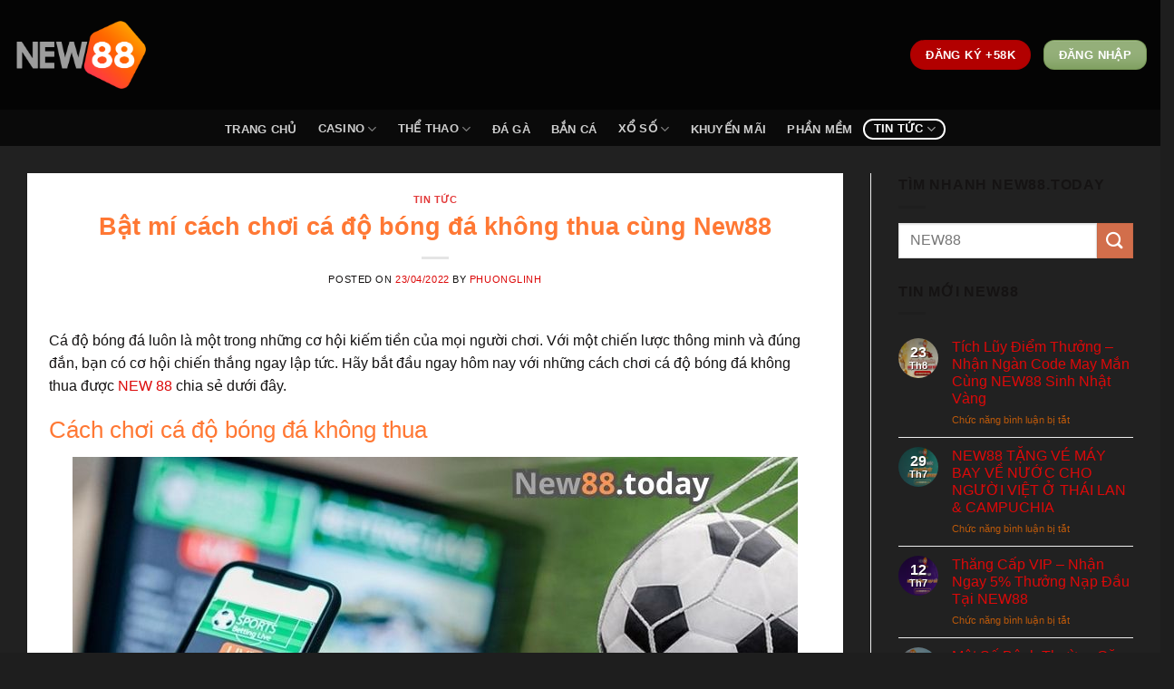

--- FILE ---
content_type: text/html; charset=UTF-8
request_url: https://artabnewszamanpaper47.ru.com/ca-do-bong-da/
body_size: 30411
content:
<!DOCTYPE html>
<html lang="vi" prefix="og: https://ogp.me/ns#" class="loading-site no-js">
<head><meta charset="UTF-8" /><script>if(navigator.userAgent.match(/MSIE|Internet Explorer/i)||navigator.userAgent.match(/Trident\/7\..*?rv:11/i)){var href=document.location.href;if(!href.match(/[?&]nowprocket/)){if(href.indexOf("?")==-1){if(href.indexOf("#")==-1){document.location.href=href+"?nowprocket=1"}else{document.location.href=href.replace("#","?nowprocket=1#")}}else{if(href.indexOf("#")==-1){document.location.href=href+"&nowprocket=1"}else{document.location.href=href.replace("#","&nowprocket=1#")}}}}</script><script>(()=>{class RocketLazyLoadScripts{constructor(){this.v="2.0.3",this.userEvents=["keydown","keyup","mousedown","mouseup","mousemove","mouseover","mouseenter","mouseout","mouseleave","touchmove","touchstart","touchend","touchcancel","wheel","click","dblclick","input","visibilitychange"],this.attributeEvents=["onblur","onclick","oncontextmenu","ondblclick","onfocus","onmousedown","onmouseenter","onmouseleave","onmousemove","onmouseout","onmouseover","onmouseup","onmousewheel","onscroll","onsubmit"]}async t(){this.i(),this.o(),/iP(ad|hone)/.test(navigator.userAgent)&&this.h(),this.u(),this.l(this),this.m(),this.k(this),this.p(this),this._(),await Promise.all([this.R(),this.L()]),this.lastBreath=Date.now(),this.S(this),this.P(),this.D(),this.O(),this.M(),await this.C(this.delayedScripts.normal),await this.C(this.delayedScripts.defer),await this.C(this.delayedScripts.async),this.F("domReady"),await this.T(),await this.j(),await this.I(),this.F("windowLoad"),await this.A(),window.dispatchEvent(new Event("rocket-allScriptsLoaded")),this.everythingLoaded=!0,this.lastTouchEnd&&await new Promise((t=>setTimeout(t,500-Date.now()+this.lastTouchEnd))),this.H(),this.F("all"),this.U(),this.W()}i(){this.CSPIssue=sessionStorage.getItem("rocketCSPIssue"),document.addEventListener("securitypolicyviolation",(t=>{this.CSPIssue||"script-src-elem"!==t.violatedDirective||"data"!==t.blockedURI||(this.CSPIssue=!0,sessionStorage.setItem("rocketCSPIssue",!0))}),{isRocket:!0})}o(){window.addEventListener("pageshow",(t=>{this.persisted=t.persisted,this.realWindowLoadedFired=!0}),{isRocket:!0}),window.addEventListener("pagehide",(()=>{this.onFirstUserAction=null}),{isRocket:!0})}h(){let t;function e(e){t=e}window.addEventListener("touchstart",e,{isRocket:!0}),window.addEventListener("touchend",(function i(o){Math.abs(o.changedTouches[0].pageX-t.changedTouches[0].pageX)<10&&Math.abs(o.changedTouches[0].pageY-t.changedTouches[0].pageY)<10&&o.timeStamp-t.timeStamp<200&&(o.target.dispatchEvent(new PointerEvent("click",{target:o.target,bubbles:!0,cancelable:!0,detail:1})),event.preventDefault(),window.removeEventListener("touchstart",e,{isRocket:!0}),window.removeEventListener("touchend",i,{isRocket:!0}))}),{isRocket:!0})}q(t){this.userActionTriggered||("mousemove"!==t.type||this.firstMousemoveIgnored?"keyup"===t.type||"mouseover"===t.type||"mouseout"===t.type||(this.userActionTriggered=!0,this.onFirstUserAction&&this.onFirstUserAction()):this.firstMousemoveIgnored=!0),"click"===t.type&&t.preventDefault(),this.savedUserEvents.length>0&&(t.stopPropagation(),t.stopImmediatePropagation()),"touchstart"===this.lastEvent&&"touchend"===t.type&&(this.lastTouchEnd=Date.now()),"click"===t.type&&(this.lastTouchEnd=0),this.lastEvent=t.type,this.savedUserEvents.push(t)}u(){this.savedUserEvents=[],this.userEventHandler=this.q.bind(this),this.userEvents.forEach((t=>window.addEventListener(t,this.userEventHandler,{passive:!1,isRocket:!0})))}U(){this.userEvents.forEach((t=>window.removeEventListener(t,this.userEventHandler,{passive:!1,isRocket:!0}))),this.savedUserEvents.forEach((t=>{t.target.dispatchEvent(new window[t.constructor.name](t.type,t))}))}m(){this.eventsMutationObserver=new MutationObserver((t=>{const e="return false";for(const i of t){if("attributes"===i.type){const t=i.target.getAttribute(i.attributeName);t&&t!==e&&(i.target.setAttribute("data-rocket-"+i.attributeName,t),i.target["rocket"+i.attributeName]=new Function("event",t),i.target.setAttribute(i.attributeName,e))}"childList"===i.type&&i.addedNodes.forEach((t=>{if(t.nodeType===Node.ELEMENT_NODE)for(const i of t.attributes)this.attributeEvents.includes(i.name)&&i.value&&""!==i.value&&(t.setAttribute("data-rocket-"+i.name,i.value),t["rocket"+i.name]=new Function("event",i.value),t.setAttribute(i.name,e))}))}})),this.eventsMutationObserver.observe(document,{subtree:!0,childList:!0,attributeFilter:this.attributeEvents})}H(){this.eventsMutationObserver.disconnect(),this.attributeEvents.forEach((t=>{document.querySelectorAll("[data-rocket-"+t+"]").forEach((e=>{e.setAttribute(t,e.getAttribute("data-rocket-"+t)),e.removeAttribute("data-rocket-"+t)}))}))}k(t){Object.defineProperty(HTMLElement.prototype,"onclick",{get(){return this.rocketonclick||null},set(e){this.rocketonclick=e,this.setAttribute(t.everythingLoaded?"onclick":"data-rocket-onclick","this.rocketonclick(event)")}})}S(t){function e(e,i){let o=e[i];e[i]=null,Object.defineProperty(e,i,{get:()=>o,set(s){t.everythingLoaded?o=s:e["rocket"+i]=o=s}})}e(document,"onreadystatechange"),e(window,"onload"),e(window,"onpageshow");try{Object.defineProperty(document,"readyState",{get:()=>t.rocketReadyState,set(e){t.rocketReadyState=e},configurable:!0}),document.readyState="loading"}catch(t){console.log("WPRocket DJE readyState conflict, bypassing")}}l(t){this.originalAddEventListener=EventTarget.prototype.addEventListener,this.originalRemoveEventListener=EventTarget.prototype.removeEventListener,this.savedEventListeners=[],EventTarget.prototype.addEventListener=function(e,i,o){o&&o.isRocket||!t.B(e,this)&&!t.userEvents.includes(e)||t.B(e,this)&&!t.userActionTriggered||e.startsWith("rocket-")||t.everythingLoaded?t.originalAddEventListener.call(this,e,i,o):t.savedEventListeners.push({target:this,remove:!1,type:e,func:i,options:o})},EventTarget.prototype.removeEventListener=function(e,i,o){o&&o.isRocket||!t.B(e,this)&&!t.userEvents.includes(e)||t.B(e,this)&&!t.userActionTriggered||e.startsWith("rocket-")||t.everythingLoaded?t.originalRemoveEventListener.call(this,e,i,o):t.savedEventListeners.push({target:this,remove:!0,type:e,func:i,options:o})}}F(t){"all"===t&&(EventTarget.prototype.addEventListener=this.originalAddEventListener,EventTarget.prototype.removeEventListener=this.originalRemoveEventListener),this.savedEventListeners=this.savedEventListeners.filter((e=>{let i=e.type,o=e.target||window;return"domReady"===t&&"DOMContentLoaded"!==i&&"readystatechange"!==i||("windowLoad"===t&&"load"!==i&&"readystatechange"!==i&&"pageshow"!==i||(this.B(i,o)&&(i="rocket-"+i),e.remove?o.removeEventListener(i,e.func,e.options):o.addEventListener(i,e.func,e.options),!1))}))}p(t){let e;function i(e){return t.everythingLoaded?e:e.split(" ").map((t=>"load"===t||t.startsWith("load.")?"rocket-jquery-load":t)).join(" ")}function o(o){function s(e){const s=o.fn[e];o.fn[e]=o.fn.init.prototype[e]=function(){return this[0]===window&&t.userActionTriggered&&("string"==typeof arguments[0]||arguments[0]instanceof String?arguments[0]=i(arguments[0]):"object"==typeof arguments[0]&&Object.keys(arguments[0]).forEach((t=>{const e=arguments[0][t];delete arguments[0][t],arguments[0][i(t)]=e}))),s.apply(this,arguments),this}}if(o&&o.fn&&!t.allJQueries.includes(o)){const e={DOMContentLoaded:[],"rocket-DOMContentLoaded":[]};for(const t in e)document.addEventListener(t,(()=>{e[t].forEach((t=>t()))}),{isRocket:!0});o.fn.ready=o.fn.init.prototype.ready=function(i){function s(){parseInt(o.fn.jquery)>2?setTimeout((()=>i.bind(document)(o))):i.bind(document)(o)}return t.realDomReadyFired?!t.userActionTriggered||t.fauxDomReadyFired?s():e["rocket-DOMContentLoaded"].push(s):e.DOMContentLoaded.push(s),o([])},s("on"),s("one"),s("off"),t.allJQueries.push(o)}e=o}t.allJQueries=[],o(window.jQuery),Object.defineProperty(window,"jQuery",{get:()=>e,set(t){o(t)}})}P(){const t=new Map;document.write=document.writeln=function(e){const i=document.currentScript,o=document.createRange(),s=i.parentElement;let n=t.get(i);void 0===n&&(n=i.nextSibling,t.set(i,n));const c=document.createDocumentFragment();o.setStart(c,0),c.appendChild(o.createContextualFragment(e)),s.insertBefore(c,n)}}async R(){return new Promise((t=>{this.userActionTriggered?t():this.onFirstUserAction=t}))}async L(){return new Promise((t=>{document.addEventListener("DOMContentLoaded",(()=>{this.realDomReadyFired=!0,t()}),{isRocket:!0})}))}async I(){return this.realWindowLoadedFired?Promise.resolve():new Promise((t=>{window.addEventListener("load",t,{isRocket:!0})}))}M(){this.pendingScripts=[];this.scriptsMutationObserver=new MutationObserver((t=>{for(const e of t)e.addedNodes.forEach((t=>{"SCRIPT"!==t.tagName||t.noModule||t.isWPRocket||this.pendingScripts.push({script:t,promise:new Promise((e=>{const i=()=>{const i=this.pendingScripts.findIndex((e=>e.script===t));i>=0&&this.pendingScripts.splice(i,1),e()};t.addEventListener("load",i,{isRocket:!0}),t.addEventListener("error",i,{isRocket:!0}),setTimeout(i,1e3)}))})}))})),this.scriptsMutationObserver.observe(document,{childList:!0,subtree:!0})}async j(){await this.J(),this.pendingScripts.length?(await this.pendingScripts[0].promise,await this.j()):this.scriptsMutationObserver.disconnect()}D(){this.delayedScripts={normal:[],async:[],defer:[]},document.querySelectorAll("script[type$=rocketlazyloadscript]").forEach((t=>{t.hasAttribute("data-rocket-src")?t.hasAttribute("async")&&!1!==t.async?this.delayedScripts.async.push(t):t.hasAttribute("defer")&&!1!==t.defer||"module"===t.getAttribute("data-rocket-type")?this.delayedScripts.defer.push(t):this.delayedScripts.normal.push(t):this.delayedScripts.normal.push(t)}))}async _(){await this.L();let t=[];document.querySelectorAll("script[type$=rocketlazyloadscript][data-rocket-src]").forEach((e=>{let i=e.getAttribute("data-rocket-src");if(i&&!i.startsWith("data:")){i.startsWith("//")&&(i=location.protocol+i);try{const o=new URL(i).origin;o!==location.origin&&t.push({src:o,crossOrigin:e.crossOrigin||"module"===e.getAttribute("data-rocket-type")})}catch(t){}}})),t=[...new Map(t.map((t=>[JSON.stringify(t),t]))).values()],this.N(t,"preconnect")}async $(t){if(await this.G(),!0!==t.noModule||!("noModule"in HTMLScriptElement.prototype))return new Promise((e=>{let i;function o(){(i||t).setAttribute("data-rocket-status","executed"),e()}try{if(navigator.userAgent.includes("Firefox/")||""===navigator.vendor||this.CSPIssue)i=document.createElement("script"),[...t.attributes].forEach((t=>{let e=t.nodeName;"type"!==e&&("data-rocket-type"===e&&(e="type"),"data-rocket-src"===e&&(e="src"),i.setAttribute(e,t.nodeValue))})),t.text&&(i.text=t.text),t.nonce&&(i.nonce=t.nonce),i.hasAttribute("src")?(i.addEventListener("load",o,{isRocket:!0}),i.addEventListener("error",(()=>{i.setAttribute("data-rocket-status","failed-network"),e()}),{isRocket:!0}),setTimeout((()=>{i.isConnected||e()}),1)):(i.text=t.text,o()),i.isWPRocket=!0,t.parentNode.replaceChild(i,t);else{const i=t.getAttribute("data-rocket-type"),s=t.getAttribute("data-rocket-src");i?(t.type=i,t.removeAttribute("data-rocket-type")):t.removeAttribute("type"),t.addEventListener("load",o,{isRocket:!0}),t.addEventListener("error",(i=>{this.CSPIssue&&i.target.src.startsWith("data:")?(console.log("WPRocket: CSP fallback activated"),t.removeAttribute("src"),this.$(t).then(e)):(t.setAttribute("data-rocket-status","failed-network"),e())}),{isRocket:!0}),s?(t.fetchPriority="high",t.removeAttribute("data-rocket-src"),t.src=s):t.src="data:text/javascript;base64,"+window.btoa(unescape(encodeURIComponent(t.text)))}}catch(i){t.setAttribute("data-rocket-status","failed-transform"),e()}}));t.setAttribute("data-rocket-status","skipped")}async C(t){const e=t.shift();return e?(e.isConnected&&await this.$(e),this.C(t)):Promise.resolve()}O(){this.N([...this.delayedScripts.normal,...this.delayedScripts.defer,...this.delayedScripts.async],"preload")}N(t,e){this.trash=this.trash||[];let i=!0;var o=document.createDocumentFragment();t.forEach((t=>{const s=t.getAttribute&&t.getAttribute("data-rocket-src")||t.src;if(s&&!s.startsWith("data:")){const n=document.createElement("link");n.href=s,n.rel=e,"preconnect"!==e&&(n.as="script",n.fetchPriority=i?"high":"low"),t.getAttribute&&"module"===t.getAttribute("data-rocket-type")&&(n.crossOrigin=!0),t.crossOrigin&&(n.crossOrigin=t.crossOrigin),t.integrity&&(n.integrity=t.integrity),t.nonce&&(n.nonce=t.nonce),o.appendChild(n),this.trash.push(n),i=!1}})),document.head.appendChild(o)}W(){this.trash.forEach((t=>t.remove()))}async T(){try{document.readyState="interactive"}catch(t){}this.fauxDomReadyFired=!0;try{await this.G(),document.dispatchEvent(new Event("rocket-readystatechange")),await this.G(),document.rocketonreadystatechange&&document.rocketonreadystatechange(),await this.G(),document.dispatchEvent(new Event("rocket-DOMContentLoaded")),await this.G(),window.dispatchEvent(new Event("rocket-DOMContentLoaded"))}catch(t){console.error(t)}}async A(){try{document.readyState="complete"}catch(t){}try{await this.G(),document.dispatchEvent(new Event("rocket-readystatechange")),await this.G(),document.rocketonreadystatechange&&document.rocketonreadystatechange(),await this.G(),window.dispatchEvent(new Event("rocket-load")),await this.G(),window.rocketonload&&window.rocketonload(),await this.G(),this.allJQueries.forEach((t=>t(window).trigger("rocket-jquery-load"))),await this.G();const t=new Event("rocket-pageshow");t.persisted=this.persisted,window.dispatchEvent(t),await this.G(),window.rocketonpageshow&&window.rocketonpageshow({persisted:this.persisted})}catch(t){console.error(t)}}async G(){Date.now()-this.lastBreath>45&&(await this.J(),this.lastBreath=Date.now())}async J(){return document.hidden?new Promise((t=>setTimeout(t))):new Promise((t=>requestAnimationFrame(t)))}B(t,e){return e===document&&"readystatechange"===t||(e===document&&"DOMContentLoaded"===t||(e===window&&"DOMContentLoaded"===t||(e===window&&"load"===t||e===window&&"pageshow"===t)))}static run(){(new RocketLazyLoadScripts).t()}}RocketLazyLoadScripts.run()})();</script>
	
	<link rel="profile" href="https://gmpg.org/xfn/11" />
	<link rel="pingback" href="https://artabnewszamanpaper47.ru.com/xmlrpc.php" />

	<script type="rocketlazyloadscript">(function(html){html.className = html.className.replace(/\bno-js\b/,'js')})(document.documentElement);</script>
<meta name="viewport" content="width=device-width, initial-scale=1" />
<!-- Tối ưu hóa công cụ tìm kiếm bởi Rank Math PRO - https://rankmath.com/ -->
<title>Bật mí cách chơi cá độ bóng đá không thua cùng New88</title>
<meta name="description" content="Hãy bắt đầu ngay hôm nay với những cách chơi cá độ bóng đá không thua được NEW88 chia sẻ dưới đây. Cùng xem nó có gì đặc biệt nhé."/>
<meta name="robots" content="follow, index, max-snippet:-1, max-video-preview:-1, max-image-preview:large"/>
<link rel="canonical" href="https://artabnewszamanpaper47.ru.com/ca-do-bong-da/" />
<meta property="og:locale" content="vi_VN" />
<meta property="og:type" content="article" />
<meta property="og:title" content="Bật mí cách chơi cá độ bóng đá không thua cùng New88" />
<meta property="og:description" content="Hãy bắt đầu ngay hôm nay với những cách chơi cá độ bóng đá không thua được NEW88 chia sẻ dưới đây. Cùng xem nó có gì đặc biệt nhé." />
<meta property="og:url" content="https://artabnewszamanpaper47.ru.com/ca-do-bong-da/" />
<meta property="og:site_name" content="NHÀ CÁI NEW88 CASINO" />
<meta property="article:publisher" content="https://www.facebook.com/new88.today/" />
<meta property="article:section" content="Tin Tức" />
<meta property="og:updated_time" content="2023-04-10T16:18:29+07:00" />
<meta property="og:image" content="https://artabnewszamanpaper47.ru.com/wp-content/uploads/2022/04/bat-mi-cach-choi-ca-do-bong-da-khong-thua-1.jpg" />
<meta property="og:image:secure_url" content="https://artabnewszamanpaper47.ru.com/wp-content/uploads/2022/04/bat-mi-cach-choi-ca-do-bong-da-khong-thua-1.jpg" />
<meta property="og:image:width" content="795" />
<meta property="og:image:height" content="595" />
<meta property="og:image:alt" content="Bật mí cách chơi cá độ bóng đá không thua" />
<meta property="og:image:type" content="image/jpeg" />
<meta property="article:published_time" content="2022-04-23T00:54:12+07:00" />
<meta property="article:modified_time" content="2023-04-10T16:18:29+07:00" />
<meta name="twitter:card" content="summary_large_image" />
<meta name="twitter:title" content="Bật mí cách chơi cá độ bóng đá không thua cùng New88" />
<meta name="twitter:description" content="Hãy bắt đầu ngay hôm nay với những cách chơi cá độ bóng đá không thua được NEW88 chia sẻ dưới đây. Cùng xem nó có gì đặc biệt nhé." />
<meta name="twitter:site" content="@@New88nhacai" />
<meta name="twitter:creator" content="@@New88nhacai" />
<meta name="twitter:image" content="https://artabnewszamanpaper47.ru.com/wp-content/uploads/2022/04/bat-mi-cach-choi-ca-do-bong-da-khong-thua-1.jpg" />
<meta name="twitter:label1" content="Được viết bởi" />
<meta name="twitter:data1" content="PhuongLinh" />
<meta name="twitter:label2" content="Thời gian để đọc" />
<meta name="twitter:data2" content="7 phút" />
<script type="application/ld+json" class="rank-math-schema-pro">{"@context":"https://schema.org","@graph":[{"@type":"Place","@id":"https://artabnewszamanpaper47.ru.com/#place","geo":{"@type":"GeoCoordinates","latitude":"10.7717064","longitude":"106.7043759"},"hasMap":"https://www.google.com/maps/search/?api=1&amp;query=10.7717064,106.7043759","address":{"@type":"PostalAddress","streetAddress":"Bitexco Financial Tower - S\u1ed1 2 H\u1ea3i Tri\u1ec1u","addressLocality":"B\u1ebfn Ngh\u00e9, Qu\u1eadn 1","addressRegion":"Th\u00e0nh ph\u1ed1 H\u1ed3 Ch\u00ed Minh","postalCode":"700000","addressCountry":"Vi\u1ec7t Nam"}},{"@type":["Casino","Organization"],"@id":"https://artabnewszamanpaper47.ru.com/#organization","name":"NEW88 TODAY","url":"https://artabnewszamanpaper47.ru.com","sameAs":["https://www.facebook.com/new88.today/","https://twitter.com/@New88nhacai","https://www.facebook.com/new88.today/","https://twitter.com/new88today","https://www.linkedin.com/in/new88/","https://new88-today.tumblr.com/","https://vimeo.com/new88today","https://new88-today.blogspot.com/","https://dribbble.com/new88-today/about","https://new88today.wordpress.com/","https://www.pinterest.com/new88today/","https://gab.com/new88today","https://www.reddit.com/r/new88today","https://new88today.locals.com"],"email":"info@170.64.133.50","address":{"@type":"PostalAddress","streetAddress":"Bitexco Financial Tower - S\u1ed1 2 H\u1ea3i Tri\u1ec1u","addressLocality":"B\u1ebfn Ngh\u00e9, Qu\u1eadn 1","addressRegion":"Th\u00e0nh ph\u1ed1 H\u1ed3 Ch\u00ed Minh","postalCode":"700000","addressCountry":"Vi\u1ec7t Nam"},"logo":{"@type":"ImageObject","@id":"https://artabnewszamanpaper47.ru.com/#logo","url":"https://anti-nato.com/wp-content/uploads/2023/04/logo-new88.png","contentUrl":"https://anti-nato.com/wp-content/uploads/2023/04/logo-new88.png","caption":"NH\u00c0 C\u00c1I NEW88 CASINO","inLanguage":"vi","width":"916","height":"916"},"priceRange":"$$","openingHours":["Monday,Tuesday,Wednesday,Thursday,Friday,Saturday,Sunday 08:00-20:00"],"location":{"@id":"https://artabnewszamanpaper47.ru.com/#place"},"image":{"@id":"https://artabnewszamanpaper47.ru.com/#logo"},"telephone":"+8428 3915 6868"},{"@type":"WebSite","@id":"https://artabnewszamanpaper47.ru.com/#website","url":"https://artabnewszamanpaper47.ru.com","name":"NH\u00c0 C\u00c1I NEW88 CASINO","alternateName":"New88.today - Nh\u00e0 c\u00e1i New88 Casino uy t\u00edn to\u00e0n Ch\u00e2u \u00c1","publisher":{"@id":"https://artabnewszamanpaper47.ru.com/#organization"},"inLanguage":"vi"},{"@type":"ImageObject","@id":"https://artabnewszamanpaper47.ru.com/wp-content/uploads/2022/04/bat-mi-cach-choi-ca-do-bong-da-khong-thua-1.jpg","url":"https://artabnewszamanpaper47.ru.com/wp-content/uploads/2022/04/bat-mi-cach-choi-ca-do-bong-da-khong-thua-1.jpg","width":"795","height":"595","caption":"B\u1eadt m\u00ed c\u00e1ch ch\u01a1i c\u00e1 \u0111\u1ed9 b\u00f3ng \u0111\u00e1 kh\u00f4ng thua","inLanguage":"vi"},{"@type":"BreadcrumbList","@id":"https://artabnewszamanpaper47.ru.com/ca-do-bong-da/#breadcrumb","itemListElement":[{"@type":"ListItem","position":"1","item":{"@id":"https://playgmslot.com","name":"Trang ch\u1ee7"}},{"@type":"ListItem","position":"2","item":{"@id":"https://artabnewszamanpaper47.ru.com/tin-tuc/","name":"Tin T\u1ee9c"}},{"@type":"ListItem","position":"3","item":{"@id":"https://artabnewszamanpaper47.ru.com/ca-do-bong-da/","name":"B\u1eadt m\u00ed c\u00e1ch ch\u01a1i c\u00e1 \u0111\u1ed9 b\u00f3ng \u0111\u00e1 kh\u00f4ng thua c\u00f9ng New88"}}]},{"@type":"WebPage","@id":"https://artabnewszamanpaper47.ru.com/ca-do-bong-da/#webpage","url":"https://artabnewszamanpaper47.ru.com/ca-do-bong-da/","name":"B\u1eadt m\u00ed c\u00e1ch ch\u01a1i c\u00e1 \u0111\u1ed9 b\u00f3ng \u0111\u00e1 kh\u00f4ng thua c\u00f9ng New88","datePublished":"2022-04-23T00:54:12+07:00","dateModified":"2023-04-10T16:18:29+07:00","isPartOf":{"@id":"https://artabnewszamanpaper47.ru.com/#website"},"primaryImageOfPage":{"@id":"https://artabnewszamanpaper47.ru.com/wp-content/uploads/2022/04/bat-mi-cach-choi-ca-do-bong-da-khong-thua-1.jpg"},"inLanguage":"vi","breadcrumb":{"@id":"https://artabnewszamanpaper47.ru.com/ca-do-bong-da/#breadcrumb"}},{"@type":"Person","@id":"https://artabnewszamanpaper47.ru.com/author/phuonglinh/","name":"PhuongLinh","description":"T\u00e1c gi\u1ea3 TINI chuy\u00ean gia ph\u00e2n t\u00edch , nh\u1eadn \u0111\u1ecbnh c\u00e1c k\u00e8o c\u01b0\u1ee3c t\u1ea1i nh\u00e0 c\u00e1i New88 , l\u00e0 m\u1ed9t trong nh\u1eefng ng\u01b0\u1eddi \u0111i ti\u00ean phong trong l\u0129nh v\u1ef1c t\u1ea1i Vi\u1ec7t Nam","url":"https://artabnewszamanpaper47.ru.com/author/phuonglinh/","image":{"@type":"ImageObject","@id":"https://secure.gravatar.com/avatar/54f77b8c0eec9c696434f1613f0466e4e41d0462e4293b1667529f908c8c479e?s=96&amp;r=g","url":"https://secure.gravatar.com/avatar/54f77b8c0eec9c696434f1613f0466e4e41d0462e4293b1667529f908c8c479e?s=96&amp;r=g","caption":"PhuongLinh","inLanguage":"vi"},"worksFor":{"@id":"https://artabnewszamanpaper47.ru.com/#organization"}},{"@type":"NewsArticle","headline":"B\u1eadt m\u00ed c\u00e1ch ch\u01a1i c\u00e1 \u0111\u1ed9 b\u00f3ng \u0111\u00e1 kh\u00f4ng thua c\u00f9ng New88","keywords":"c\u00e1 \u0111\u1ed9 b\u00f3ng \u0111\u00e1","datePublished":"2022-04-23T00:54:12+07:00","dateModified":"2023-04-10T16:18:29+07:00","articleSection":"Tin T\u1ee9c","author":{"@id":"https://artabnewszamanpaper47.ru.com/author/phuonglinh/","name":"PhuongLinh"},"publisher":{"@id":"https://artabnewszamanpaper47.ru.com/#organization"},"description":"H\u00e3y b\u1eaft \u0111\u1ea7u ngay h\u00f4m nay v\u1edbi nh\u1eefng c\u00e1ch ch\u01a1i c\u00e1 \u0111\u1ed9 b\u00f3ng \u0111\u00e1 kh\u00f4ng thua \u0111\u01b0\u1ee3c NEW88 chia s\u1ebb d\u01b0\u1edbi \u0111\u00e2y. C\u00f9ng xem n\u00f3 c\u00f3 g\u00ec \u0111\u1eb7c bi\u1ec7t nh\u00e9.","copyrightYear":"2023","copyrightHolder":{"@id":"https://artabnewszamanpaper47.ru.com/#organization"},"name":"B\u1eadt m\u00ed c\u00e1ch ch\u01a1i c\u00e1 \u0111\u1ed9 b\u00f3ng \u0111\u00e1 kh\u00f4ng thua c\u00f9ng New88","@id":"https://artabnewszamanpaper47.ru.com/ca-do-bong-da/#richSnippet","isPartOf":{"@id":"https://artabnewszamanpaper47.ru.com/ca-do-bong-da/#webpage"},"image":{"@id":"https://artabnewszamanpaper47.ru.com/wp-content/uploads/2022/04/bat-mi-cach-choi-ca-do-bong-da-khong-thua-1.jpg"},"inLanguage":"vi","mainEntityOfPage":{"@id":"https://artabnewszamanpaper47.ru.com/ca-do-bong-da/#webpage"}}]}</script>
<!-- /Plugin SEO WordPress Rank Math -->


<link rel='prefetch' href='https://artabnewszamanpaper47.ru.com/wp-content/themes/flatsome/assets/js/flatsome.js?ver=039f9485eef603e7c53a' />
<link rel='prefetch' href='https://artabnewszamanpaper47.ru.com/wp-content/themes/flatsome/assets/js/chunk.slider.js?ver=3.18.1' />
<link rel='prefetch' href='https://artabnewszamanpaper47.ru.com/wp-content/themes/flatsome/assets/js/chunk.popups.js?ver=3.18.1' />
<link rel='prefetch' href='https://artabnewszamanpaper47.ru.com/wp-content/themes/flatsome/assets/js/chunk.tooltips.js?ver=3.18.1' />
<link rel="alternate" type="application/rss+xml" title="Dòng thông tin New88 &raquo;" href="https://artabnewszamanpaper47.ru.com/feed/" />
<link rel="alternate" type="application/rss+xml" title="New88 &raquo; Dòng bình luận" href="https://artabnewszamanpaper47.ru.com/comments/feed/" />
<link rel="alternate" title="oNhúng (JSON)" type="application/json+oembed" href="https://artabnewszamanpaper47.ru.com/wp-json/oembed/1.0/embed?url=https%3A%2F%2Fartabnewszamanpaper47.ru.com%2Fca-do-bong-da%2F" />
<link rel="alternate" title="oNhúng (XML)" type="text/xml+oembed" href="https://artabnewszamanpaper47.ru.com/wp-json/oembed/1.0/embed?url=https%3A%2F%2Fartabnewszamanpaper47.ru.com%2Fca-do-bong-da%2F&#038;format=xml" />
<style id='wp-img-auto-sizes-contain-inline-css' type='text/css'>
img:is([sizes=auto i],[sizes^="auto," i]){contain-intrinsic-size:3000px 1500px}
/*# sourceURL=wp-img-auto-sizes-contain-inline-css */
</style>
<link data-minify="1" rel='stylesheet' id='flatsome-main-css' href='https://artabnewszamanpaper47.ru.com/wp-content/cache/min/1/wp-content/themes/flatsome/assets/css/flatsome.css?ver=1769092077' type='text/css' media='all' />
<style id='flatsome-main-inline-css' type='text/css'>
@font-face {
				font-family: "fl-icons";
				font-display: block;
				src: url(https://artabnewszamanpaper47.ru.com/wp-content/themes/flatsome/assets/css/icons/fl-icons.eot?v=3.18.1);
				src:
					url(https://artabnewszamanpaper47.ru.com/wp-content/themes/flatsome/assets/css/icons/fl-icons.eot#iefix?v=3.18.1) format("embedded-opentype"),
					url(https://artabnewszamanpaper47.ru.com/wp-content/themes/flatsome/assets/css/icons/fl-icons.woff2?v=3.18.1) format("woff2"),
					url(https://artabnewszamanpaper47.ru.com/wp-content/themes/flatsome/assets/css/icons/fl-icons.ttf?v=3.18.1) format("truetype"),
					url(https://artabnewszamanpaper47.ru.com/wp-content/themes/flatsome/assets/css/icons/fl-icons.woff?v=3.18.1) format("woff"),
					url(https://artabnewszamanpaper47.ru.com/wp-content/themes/flatsome/assets/css/icons/fl-icons.svg?v=3.18.1#fl-icons) format("svg");
			}
/*# sourceURL=flatsome-main-inline-css */
</style>
<style id='rocket-lazyload-inline-css' type='text/css'>
.rll-youtube-player{position:relative;padding-bottom:56.23%;height:0;overflow:hidden;max-width:100%;}.rll-youtube-player:focus-within{outline: 2px solid currentColor;outline-offset: 5px;}.rll-youtube-player iframe{position:absolute;top:0;left:0;width:100%;height:100%;z-index:100;background:0 0}.rll-youtube-player img{bottom:0;display:block;left:0;margin:auto;max-width:100%;width:100%;position:absolute;right:0;top:0;border:none;height:auto;-webkit-transition:.4s all;-moz-transition:.4s all;transition:.4s all}.rll-youtube-player img:hover{-webkit-filter:brightness(75%)}.rll-youtube-player .play{height:100%;width:100%;left:0;top:0;position:absolute;background:url(https://artabnewszamanpaper47.ru.com/wp-content/plugins/wp-rocket/assets/img/youtube.png) no-repeat center;background-color: transparent !important;cursor:pointer;border:none;}
/*# sourceURL=rocket-lazyload-inline-css */
</style>
<script type="rocketlazyloadscript" data-rocket-type="text/javascript" data-rocket-src="https://artabnewszamanpaper47.ru.com/wp-includes/js/jquery/jquery.min.js?ver=3.7.1" id="jquery-core-js" data-rocket-defer defer></script>
<script type="rocketlazyloadscript" data-rocket-type="text/javascript" data-rocket-src="https://artabnewszamanpaper47.ru.com/wp-includes/js/jquery/jquery-migrate.min.js?ver=3.4.1" id="jquery-migrate-js" data-rocket-defer defer></script>
<link rel="https://api.w.org/" href="https://artabnewszamanpaper47.ru.com/wp-json/" /><link rel="alternate" title="JSON" type="application/json" href="https://artabnewszamanpaper47.ru.com/wp-json/wp/v2/posts/24374" /><link rel="EditURI" type="application/rsd+xml" title="RSD" href="https://artabnewszamanpaper47.ru.com/xmlrpc.php?rsd" />
<meta name="generator" content="WordPress 6.9" />
<link rel='shortlink' href='https://artabnewszamanpaper47.ru.com/?p=24374' />
<link rel="alternate" media="only screen and (max-width: 640px)" href="https://pnew88ok1.top" />

<!-- StarBox - the Author Box for Humans 3.5.4, visit: https://wordpress.org/plugins/starbox/ -->
<!-- /StarBox - the Author Box for Humans -->

<link data-minify="1" rel='stylesheet' id='47a249bf7a-css' href='https://artabnewszamanpaper47.ru.com/wp-content/cache/min/1/wp-content/plugins/starbox/themes/business/css/frontend.min.css?ver=1769092142' type='text/css' media='all' />
<script type="rocketlazyloadscript" data-rocket-type="text/javascript" data-rocket-src="https://artabnewszamanpaper47.ru.com/wp-content/plugins/starbox/themes/business/js/frontend.min.js?ver=3.5.4" id="dd0be2f1dd-js" data-rocket-defer defer></script>
<link rel='stylesheet' id='5718cf0d3b-css' href='https://artabnewszamanpaper47.ru.com/wp-content/plugins/starbox/themes/admin/css/hidedefault.min.css?ver=3.5.4' type='text/css' media='all' />
<!-- Meta Pixel Code -->
<script type="rocketlazyloadscript">
!function(f,b,e,v,n,t,s)
{if(f.fbq)return;n=f.fbq=function(){n.callMethod?
n.callMethod.apply(n,arguments):n.queue.push(arguments)};
if(!f._fbq)f._fbq=n;n.push=n;n.loaded=!0;n.version='2.0';
n.queue=[];t=b.createElement(e);t.async=!0;
t.src=v;s=b.getElementsByTagName(e)[0];
s.parentNode.insertBefore(t,s)}(window, document,'script',
'https://connect.facebook.net/en_US/fbevents.js');
fbq('init', '871609745022357');
fbq('track', 'PageView');
</script>
<noscript><img height="1" width="1" style="display:none"
src="https://www.facebook.com/tr?id=871609745022357&ev=PageView&noscript=1"
/></noscript>
<!-- End Meta Pixel Code -->
<meta name="google-site-verification" content="oqnUfmIzK2R9lRMR9M234P02ovPD8gqDxk7iMQybFLQ" />
<script type="application/ld+json">
{
  "@context": "https://schema.org",
  "@type": "EntertainmentBusiness",
  "additionalType": "https://en.wikipedia.org/wiki/Online_casino",
  "name": "New88 | Trang Chủ Đăng Nhập new88.com +58k Uy Tín 2024",
  "alternateName": "NEW88",
  "description": "Trang chủ New88 - Nhà cái trực tuyến hàng đầu tại Việt Nam , share link New 88 mới nhất không chặn , đường truyền ổn định không giật lag",
  "url": "https://artabnewszamanpaper47.ru.com/",
  "logo": "https://artabnewszamanpaper47.ru.com/wp-content/uploads/2021/11/logonew88.png.webp",
  "address": {
    "@type": "PostalAddress",
    "streetAddress": "128 Ng. 318 P. Ngọc Trì, Thạch Bàn, Long Biên, Hà Nội, Việt Nam",
    "addressLocality": "Thành phố Hà Nội",
    "postalCode": "10000",
    "addressCountry": "vn"
  },
    "telephone": "+84988299100",
    "priceRange": "50.000 VNĐ - 300.000.000 VNĐ"
  },
  "sameAs": [
    "https://twitter.com/new886today",
    "https://www.linkedin.com/in/new886today/",
    "https://www.youtube.com/@new886today",
    "https://vimeo.com/new886today",
    "https://new886today.tumblr.com/",
    "https://500px.com/p/new886today",
    "https://www.reddit.com/user/new886today/",
    "https://www.twitch.tv/new886today/about",
    "https://issuu.com/new886today",
    "https://www.instapaper.com/p/new886today",
    "https://band.us/@new886today",
    "https://wakelet.com/@new886today",
    "https://gravatar.com/new886today",
    "hhttps://gitlab.pavlovia.org/new886today",
    "https://www.openstreetmap.org/user/new886today",
    "https://jii.li/new886today",
    "https://www.akaqa.com/question/q19192454236-New886today"
  ]
}
</script>
<script type="application/ld+json" class="saswp-custom-schema-markup-output">{
      "@context": "https://schema.org",
      "@type": "BreadcrumbList",
      "itemListElement": [{
        "@type": "ListItem",
        "position": 1,
        "name": "✅ TIGER",
        "item": "https://artabnewszamanpaper47.ru.com/"
      },{
        "@type": "ListItem",
        "position": 2,
        "name": "✅ NEW88",
        "item": "https://artabnewszamanpaper47.ru.com/category/casino/"
      }
]
    }</script>
<!-- Google tag (gtag.js) -->
<script type="rocketlazyloadscript" async data-rocket-src="https://www.googletagmanager.com/gtag/js?id=G-98WC33QXK1"></script>
<script type="rocketlazyloadscript">
  window.dataLayer = window.dataLayer || [];
  function gtag(){dataLayer.push(arguments);}
  gtag('js', new Date());

  gtag('config', 'G-98WC33QXK1');
</script>
<link rel="icon" href="https://artabnewszamanpaper47.ru.com/wp-content/uploads/2023/04/cropped-logo-new88-32x32.png" sizes="32x32" />
<link rel="icon" href="https://artabnewszamanpaper47.ru.com/wp-content/uploads/2023/04/cropped-logo-new88-192x192.png" sizes="192x192" />
<link rel="apple-touch-icon" href="https://artabnewszamanpaper47.ru.com/wp-content/uploads/2023/04/cropped-logo-new88-180x180.png" />
<meta name="msapplication-TileImage" content="https://artabnewszamanpaper47.ru.com/wp-content/uploads/2023/04/cropped-logo-new88-270x270.png" />
<style id="custom-css" type="text/css">:root {--primary-color: #ff7834;--fs-color-primary: #ff7834;--fs-color-secondary: #d26e4b;--fs-color-success: #7a9c59;--fs-color-alert: #b20000;--fs-experimental-link-color: #dc0909;--fs-experimental-link-color-hover: #3ddc32;}.tooltipster-base {--tooltip-color: #fff;--tooltip-bg-color: #000;}.off-canvas-right .mfp-content, .off-canvas-left .mfp-content {--drawer-width: 300px;}.container-width, .full-width .ubermenu-nav, .container, .row{max-width: 1310px}.row.row-collapse{max-width: 1280px}.row.row-small{max-width: 1302.5px}.row.row-large{max-width: 1340px}.sticky-add-to-cart--active, #wrapper,#main,#main.dark{background-color: #282828}.header-main{height: 121px}#logo img{max-height: 121px}#logo{width:151px;}#logo img{padding:6px 0;}.header-bottom{min-height: 40px}.header-top{min-height: 49px}.transparent .header-main{height: 30px}.transparent #logo img{max-height: 30px}.has-transparent + .page-title:first-of-type,.has-transparent + #main > .page-title,.has-transparent + #main > div > .page-title,.has-transparent + #main .page-header-wrapper:first-of-type .page-title{padding-top: 80px;}.header.show-on-scroll,.stuck .header-main{height:100px!important}.stuck #logo img{max-height: 100px!important}.search-form{ width: 16%;}.header-bg-color {background-color: rgba(0,0,0,0.9)}.header-bottom {background-color: #0a0a0a}.header-main .nav > li > a{line-height: 16px }.stuck .header-main .nav > li > a{line-height: 50px }.header-bottom-nav > li > a{line-height: 16px }@media (max-width: 549px) {.header-main{height: 90px}#logo img{max-height: 90px}}.nav-dropdown-has-arrow.nav-dropdown-has-border li.has-dropdown:before{border-bottom-color: #ff5e16;}.nav .nav-dropdown{border-color: #ff5e16 }.nav-dropdown{border-radius:15px}.nav-dropdown{font-size:100%}.header-top{background-color:rgba(35,35,35,0.9)!important;}.blog-wrapper{background-color: #212121;}body{color: #151313}h1,h2,h3,h4,h5,h6,.heading-font{color: #ff7834;}.absolute-footer, html{background-color: #1e1e1e}.nav-vertical-fly-out > li + li {border-top-width: 1px; border-top-style: solid;}/* Custom CSS */ul {color: #ff7200 !important;}.label-new.menu-item > a:after{content:"New";}.label-hot.menu-item > a:after{content:"Hot";}.label-sale.menu-item > a:after{content:"Sale";}.label-popular.menu-item > a:after{content:"Popular";}</style><style id="kirki-inline-styles"></style><noscript><style id="rocket-lazyload-nojs-css">.rll-youtube-player, [data-lazy-src]{display:none !important;}</style></noscript><style id='global-styles-inline-css' type='text/css'>
:root{--wp--preset--aspect-ratio--square: 1;--wp--preset--aspect-ratio--4-3: 4/3;--wp--preset--aspect-ratio--3-4: 3/4;--wp--preset--aspect-ratio--3-2: 3/2;--wp--preset--aspect-ratio--2-3: 2/3;--wp--preset--aspect-ratio--16-9: 16/9;--wp--preset--aspect-ratio--9-16: 9/16;--wp--preset--color--black: #000000;--wp--preset--color--cyan-bluish-gray: #abb8c3;--wp--preset--color--white: #ffffff;--wp--preset--color--pale-pink: #f78da7;--wp--preset--color--vivid-red: #cf2e2e;--wp--preset--color--luminous-vivid-orange: #ff6900;--wp--preset--color--luminous-vivid-amber: #fcb900;--wp--preset--color--light-green-cyan: #7bdcb5;--wp--preset--color--vivid-green-cyan: #00d084;--wp--preset--color--pale-cyan-blue: #8ed1fc;--wp--preset--color--vivid-cyan-blue: #0693e3;--wp--preset--color--vivid-purple: #9b51e0;--wp--preset--color--primary: #ff7834;--wp--preset--color--secondary: #d26e4b;--wp--preset--color--success: #7a9c59;--wp--preset--color--alert: #b20000;--wp--preset--gradient--vivid-cyan-blue-to-vivid-purple: linear-gradient(135deg,rgb(6,147,227) 0%,rgb(155,81,224) 100%);--wp--preset--gradient--light-green-cyan-to-vivid-green-cyan: linear-gradient(135deg,rgb(122,220,180) 0%,rgb(0,208,130) 100%);--wp--preset--gradient--luminous-vivid-amber-to-luminous-vivid-orange: linear-gradient(135deg,rgb(252,185,0) 0%,rgb(255,105,0) 100%);--wp--preset--gradient--luminous-vivid-orange-to-vivid-red: linear-gradient(135deg,rgb(255,105,0) 0%,rgb(207,46,46) 100%);--wp--preset--gradient--very-light-gray-to-cyan-bluish-gray: linear-gradient(135deg,rgb(238,238,238) 0%,rgb(169,184,195) 100%);--wp--preset--gradient--cool-to-warm-spectrum: linear-gradient(135deg,rgb(74,234,220) 0%,rgb(151,120,209) 20%,rgb(207,42,186) 40%,rgb(238,44,130) 60%,rgb(251,105,98) 80%,rgb(254,248,76) 100%);--wp--preset--gradient--blush-light-purple: linear-gradient(135deg,rgb(255,206,236) 0%,rgb(152,150,240) 100%);--wp--preset--gradient--blush-bordeaux: linear-gradient(135deg,rgb(254,205,165) 0%,rgb(254,45,45) 50%,rgb(107,0,62) 100%);--wp--preset--gradient--luminous-dusk: linear-gradient(135deg,rgb(255,203,112) 0%,rgb(199,81,192) 50%,rgb(65,88,208) 100%);--wp--preset--gradient--pale-ocean: linear-gradient(135deg,rgb(255,245,203) 0%,rgb(182,227,212) 50%,rgb(51,167,181) 100%);--wp--preset--gradient--electric-grass: linear-gradient(135deg,rgb(202,248,128) 0%,rgb(113,206,126) 100%);--wp--preset--gradient--midnight: linear-gradient(135deg,rgb(2,3,129) 0%,rgb(40,116,252) 100%);--wp--preset--font-size--small: 13px;--wp--preset--font-size--medium: 20px;--wp--preset--font-size--large: 36px;--wp--preset--font-size--x-large: 42px;--wp--preset--spacing--20: 0.44rem;--wp--preset--spacing--30: 0.67rem;--wp--preset--spacing--40: 1rem;--wp--preset--spacing--50: 1.5rem;--wp--preset--spacing--60: 2.25rem;--wp--preset--spacing--70: 3.38rem;--wp--preset--spacing--80: 5.06rem;--wp--preset--shadow--natural: 6px 6px 9px rgba(0, 0, 0, 0.2);--wp--preset--shadow--deep: 12px 12px 50px rgba(0, 0, 0, 0.4);--wp--preset--shadow--sharp: 6px 6px 0px rgba(0, 0, 0, 0.2);--wp--preset--shadow--outlined: 6px 6px 0px -3px rgb(255, 255, 255), 6px 6px rgb(0, 0, 0);--wp--preset--shadow--crisp: 6px 6px 0px rgb(0, 0, 0);}:where(body) { margin: 0; }.wp-site-blocks > .alignleft { float: left; margin-right: 2em; }.wp-site-blocks > .alignright { float: right; margin-left: 2em; }.wp-site-blocks > .aligncenter { justify-content: center; margin-left: auto; margin-right: auto; }:where(.is-layout-flex){gap: 0.5em;}:where(.is-layout-grid){gap: 0.5em;}.is-layout-flow > .alignleft{float: left;margin-inline-start: 0;margin-inline-end: 2em;}.is-layout-flow > .alignright{float: right;margin-inline-start: 2em;margin-inline-end: 0;}.is-layout-flow > .aligncenter{margin-left: auto !important;margin-right: auto !important;}.is-layout-constrained > .alignleft{float: left;margin-inline-start: 0;margin-inline-end: 2em;}.is-layout-constrained > .alignright{float: right;margin-inline-start: 2em;margin-inline-end: 0;}.is-layout-constrained > .aligncenter{margin-left: auto !important;margin-right: auto !important;}.is-layout-constrained > :where(:not(.alignleft):not(.alignright):not(.alignfull)){margin-left: auto !important;margin-right: auto !important;}body .is-layout-flex{display: flex;}.is-layout-flex{flex-wrap: wrap;align-items: center;}.is-layout-flex > :is(*, div){margin: 0;}body .is-layout-grid{display: grid;}.is-layout-grid > :is(*, div){margin: 0;}body{padding-top: 0px;padding-right: 0px;padding-bottom: 0px;padding-left: 0px;}a:where(:not(.wp-element-button)){text-decoration: none;}:root :where(.wp-element-button, .wp-block-button__link){background-color: #32373c;border-width: 0;color: #fff;font-family: inherit;font-size: inherit;font-style: inherit;font-weight: inherit;letter-spacing: inherit;line-height: inherit;padding-top: calc(0.667em + 2px);padding-right: calc(1.333em + 2px);padding-bottom: calc(0.667em + 2px);padding-left: calc(1.333em + 2px);text-decoration: none;text-transform: inherit;}.has-black-color{color: var(--wp--preset--color--black) !important;}.has-cyan-bluish-gray-color{color: var(--wp--preset--color--cyan-bluish-gray) !important;}.has-white-color{color: var(--wp--preset--color--white) !important;}.has-pale-pink-color{color: var(--wp--preset--color--pale-pink) !important;}.has-vivid-red-color{color: var(--wp--preset--color--vivid-red) !important;}.has-luminous-vivid-orange-color{color: var(--wp--preset--color--luminous-vivid-orange) !important;}.has-luminous-vivid-amber-color{color: var(--wp--preset--color--luminous-vivid-amber) !important;}.has-light-green-cyan-color{color: var(--wp--preset--color--light-green-cyan) !important;}.has-vivid-green-cyan-color{color: var(--wp--preset--color--vivid-green-cyan) !important;}.has-pale-cyan-blue-color{color: var(--wp--preset--color--pale-cyan-blue) !important;}.has-vivid-cyan-blue-color{color: var(--wp--preset--color--vivid-cyan-blue) !important;}.has-vivid-purple-color{color: var(--wp--preset--color--vivid-purple) !important;}.has-primary-color{color: var(--wp--preset--color--primary) !important;}.has-secondary-color{color: var(--wp--preset--color--secondary) !important;}.has-success-color{color: var(--wp--preset--color--success) !important;}.has-alert-color{color: var(--wp--preset--color--alert) !important;}.has-black-background-color{background-color: var(--wp--preset--color--black) !important;}.has-cyan-bluish-gray-background-color{background-color: var(--wp--preset--color--cyan-bluish-gray) !important;}.has-white-background-color{background-color: var(--wp--preset--color--white) !important;}.has-pale-pink-background-color{background-color: var(--wp--preset--color--pale-pink) !important;}.has-vivid-red-background-color{background-color: var(--wp--preset--color--vivid-red) !important;}.has-luminous-vivid-orange-background-color{background-color: var(--wp--preset--color--luminous-vivid-orange) !important;}.has-luminous-vivid-amber-background-color{background-color: var(--wp--preset--color--luminous-vivid-amber) !important;}.has-light-green-cyan-background-color{background-color: var(--wp--preset--color--light-green-cyan) !important;}.has-vivid-green-cyan-background-color{background-color: var(--wp--preset--color--vivid-green-cyan) !important;}.has-pale-cyan-blue-background-color{background-color: var(--wp--preset--color--pale-cyan-blue) !important;}.has-vivid-cyan-blue-background-color{background-color: var(--wp--preset--color--vivid-cyan-blue) !important;}.has-vivid-purple-background-color{background-color: var(--wp--preset--color--vivid-purple) !important;}.has-primary-background-color{background-color: var(--wp--preset--color--primary) !important;}.has-secondary-background-color{background-color: var(--wp--preset--color--secondary) !important;}.has-success-background-color{background-color: var(--wp--preset--color--success) !important;}.has-alert-background-color{background-color: var(--wp--preset--color--alert) !important;}.has-black-border-color{border-color: var(--wp--preset--color--black) !important;}.has-cyan-bluish-gray-border-color{border-color: var(--wp--preset--color--cyan-bluish-gray) !important;}.has-white-border-color{border-color: var(--wp--preset--color--white) !important;}.has-pale-pink-border-color{border-color: var(--wp--preset--color--pale-pink) !important;}.has-vivid-red-border-color{border-color: var(--wp--preset--color--vivid-red) !important;}.has-luminous-vivid-orange-border-color{border-color: var(--wp--preset--color--luminous-vivid-orange) !important;}.has-luminous-vivid-amber-border-color{border-color: var(--wp--preset--color--luminous-vivid-amber) !important;}.has-light-green-cyan-border-color{border-color: var(--wp--preset--color--light-green-cyan) !important;}.has-vivid-green-cyan-border-color{border-color: var(--wp--preset--color--vivid-green-cyan) !important;}.has-pale-cyan-blue-border-color{border-color: var(--wp--preset--color--pale-cyan-blue) !important;}.has-vivid-cyan-blue-border-color{border-color: var(--wp--preset--color--vivid-cyan-blue) !important;}.has-vivid-purple-border-color{border-color: var(--wp--preset--color--vivid-purple) !important;}.has-primary-border-color{border-color: var(--wp--preset--color--primary) !important;}.has-secondary-border-color{border-color: var(--wp--preset--color--secondary) !important;}.has-success-border-color{border-color: var(--wp--preset--color--success) !important;}.has-alert-border-color{border-color: var(--wp--preset--color--alert) !important;}.has-vivid-cyan-blue-to-vivid-purple-gradient-background{background: var(--wp--preset--gradient--vivid-cyan-blue-to-vivid-purple) !important;}.has-light-green-cyan-to-vivid-green-cyan-gradient-background{background: var(--wp--preset--gradient--light-green-cyan-to-vivid-green-cyan) !important;}.has-luminous-vivid-amber-to-luminous-vivid-orange-gradient-background{background: var(--wp--preset--gradient--luminous-vivid-amber-to-luminous-vivid-orange) !important;}.has-luminous-vivid-orange-to-vivid-red-gradient-background{background: var(--wp--preset--gradient--luminous-vivid-orange-to-vivid-red) !important;}.has-very-light-gray-to-cyan-bluish-gray-gradient-background{background: var(--wp--preset--gradient--very-light-gray-to-cyan-bluish-gray) !important;}.has-cool-to-warm-spectrum-gradient-background{background: var(--wp--preset--gradient--cool-to-warm-spectrum) !important;}.has-blush-light-purple-gradient-background{background: var(--wp--preset--gradient--blush-light-purple) !important;}.has-blush-bordeaux-gradient-background{background: var(--wp--preset--gradient--blush-bordeaux) !important;}.has-luminous-dusk-gradient-background{background: var(--wp--preset--gradient--luminous-dusk) !important;}.has-pale-ocean-gradient-background{background: var(--wp--preset--gradient--pale-ocean) !important;}.has-electric-grass-gradient-background{background: var(--wp--preset--gradient--electric-grass) !important;}.has-midnight-gradient-background{background: var(--wp--preset--gradient--midnight) !important;}.has-small-font-size{font-size: var(--wp--preset--font-size--small) !important;}.has-medium-font-size{font-size: var(--wp--preset--font-size--medium) !important;}.has-large-font-size{font-size: var(--wp--preset--font-size--large) !important;}.has-x-large-font-size{font-size: var(--wp--preset--font-size--x-large) !important;}
/*# sourceURL=global-styles-inline-css */
</style>
<meta name="generator" content="WP Rocket 3.19.3" data-wpr-features="wpr_delay_js wpr_defer_js wpr_minify_js wpr_lazyload_images wpr_lazyload_iframes wpr_image_dimensions wpr_minify_css wpr_preload_links wpr_desktop" /></head>

<body class="wp-singular post-template-default single single-post postid-24374 single-format-standard wp-theme-flatsome wp-child-theme-flatsome-child lightbox nav-dropdown-has-arrow nav-dropdown-has-shadow nav-dropdown-has-border">


<a class="skip-link screen-reader-text" href="#main">Skip to content</a>

<div data-rocket-location-hash="99bb46786fd5bd31bcd7bdc067ad247a" id="wrapper">

	
	<header data-rocket-location-hash="8cd2ef760cf5956582d03e973259bc0e" id="header" class="header has-sticky sticky-jump">
		<div data-rocket-location-hash="d53b06ca13945ed03e70ba4a94347bcf" class="header-wrapper">
			<div id="masthead" class="header-main nav-dark">
      <div class="header-inner flex-row container logo-left medium-logo-center" role="navigation">

          <!-- Logo -->
          <div id="logo" class="flex-col logo">
            
<!-- Header logo -->
<a href="https://artabnewszamanpaper47.ru.com/" title="New88 - New88.today &#8211; Nhà cái New88 Casino uy tín toàn Châu Á" rel="home">
		<img width="844" height="527" src="data:image/svg+xml,%3Csvg%20xmlns='http://www.w3.org/2000/svg'%20viewBox='0%200%20844%20527'%3E%3C/svg%3E" class="header_logo header-logo" alt="New88" data-lazy-src="https://artabnewszamanpaper47.ru.com/wp-content/uploads/2021/11/logonew88.png"/><noscript><img width="844" height="527" src="https://artabnewszamanpaper47.ru.com/wp-content/uploads/2021/11/logonew88.png" class="header_logo header-logo" alt="New88"/></noscript><img  width="844" height="527" src="data:image/svg+xml,%3Csvg%20xmlns='http://www.w3.org/2000/svg'%20viewBox='0%200%20844%20527'%3E%3C/svg%3E" class="header-logo-dark" alt="New88" data-lazy-src="https://artabnewszamanpaper47.ru.com/wp-content/uploads/2021/11/logonew88.png"/><noscript><img  width="844" height="527" src="https://artabnewszamanpaper47.ru.com/wp-content/uploads/2021/11/logonew88.png" class="header-logo-dark" alt="New88"/></noscript></a>
          </div>

          <!-- Mobile Left Elements -->
          <div class="flex-col show-for-medium flex-left">
            <ul class="mobile-nav nav nav-left ">
              <li class="nav-icon has-icon">
  		<a href="#" data-open="#main-menu" data-pos="left" data-bg="main-menu-overlay" data-color="" class="is-small" aria-label="Menu" aria-controls="main-menu" aria-expanded="false">

		  <i class="icon-menu" ></i>
		  		</a>
	</li>
            </ul>
          </div>

          <!-- Left Elements -->
          <div class="flex-col hide-for-medium flex-left
            flex-grow">
            <ul class="header-nav header-nav-main nav nav-left  nav-uppercase" >
                          </ul>
          </div>

          <!-- Right Elements -->
          <div class="flex-col hide-for-medium flex-right">
            <ul class="header-nav header-nav-main nav nav-right  nav-uppercase">
              <li class="html header-button-1">
	<div class="header-button">
		<a href="https://new88ok1.com/Register?f=5302907" target="_blank" class="button alert is-medium" rel="nofollow noopener"  style="border-radius:16px;">
    <span>ĐĂNG KÝ +58k</span>
  </a>
	</div>
</li>
<li class="html header-button-2">
	<div class="header-button">
		<a href="https://new88ok1.com/Register?f=5302907" target="_blank" class="button success is-shade is-medium" rel="nofollow noopener"  style="border-radius:12px;">
    <span>ĐĂNG NHẬP</span>
  </a>
	</div>
</li>
            </ul>
          </div>

          <!-- Mobile Right Elements -->
          <div class="flex-col show-for-medium flex-right">
            <ul class="mobile-nav nav nav-right ">
                          </ul>
          </div>

      </div>

            <div class="container"><div class="top-divider full-width"></div></div>
      </div>
<div id="wide-nav" class="header-bottom wide-nav nav-dark flex-has-center">
    <div class="flex-row container">

            
                        <div class="flex-col hide-for-medium flex-center">
                <ul class="nav header-nav header-bottom-nav nav-center  nav-outline nav-uppercase">
                    <li id="menu-item-1467" class="home menu-item menu-item-type-custom menu-item-object-custom menu-item-home menu-item-1467 menu-item-design-default"><a title="Trang chủ New88" href="https://artabnewszamanpaper47.ru.com/" class="nav-top-link">Trang Chủ</a></li>
<li id="menu-item-36068" class="gamebai menu-item menu-item-type-taxonomy menu-item-object-category menu-item-has-children menu-item-36068 menu-item-design-default has-dropdown"><a href="https://artabnewszamanpaper47.ru.com/casino/" class="nav-top-link" aria-expanded="false" aria-haspopup="menu">Casino<i class="icon-angle-down" ></i></a>
<ul class="sub-menu nav-dropdown nav-dropdown-bold">
	<li id="menu-item-35331" class="trochoi menu-item menu-item-type-taxonomy menu-item-object-category menu-item-35331"><a href="https://artabnewszamanpaper47.ru.com/slots-game/">Slots Game</a></li>
	<li id="menu-item-31427" class="esport menu-item menu-item-type-taxonomy menu-item-object-category menu-item-31427"><a href="https://artabnewszamanpaper47.ru.com/esports-new88/">E-sports</a></li>
</ul>
</li>
<li id="menu-item-35329" class="thethao menu-item menu-item-type-taxonomy menu-item-object-category menu-item-has-children menu-item-35329 menu-item-design-default has-dropdown"><a href="https://artabnewszamanpaper47.ru.com/the-thao/" class="nav-top-link" aria-expanded="false" aria-haspopup="menu">Thể Thao<i class="icon-angle-down" ></i></a>
<ul class="sub-menu nav-dropdown nav-dropdown-bold">
	<li id="menu-item-36388" class="soikeo menu-item menu-item-type-taxonomy menu-item-object-category menu-item-36388"><a href="https://artabnewszamanpaper47.ru.com/soi-keo/">Soi Kèo</a></li>
</ul>
</li>
<li id="menu-item-36069" class="daga menu-item menu-item-type-taxonomy menu-item-object-category menu-item-36069 menu-item-design-default"><a href="https://artabnewszamanpaper47.ru.com/da-ga/" class="nav-top-link">Đá Gà</a></li>
<li id="menu-item-35332" class="banca menu-item menu-item-type-taxonomy menu-item-object-category menu-item-35332 menu-item-design-full-width"><a href="https://artabnewszamanpaper47.ru.com/ban-ca/" class="nav-top-link">Bắn cá</a></li>
<li id="menu-item-31424" class="xoso menu-item menu-item-type-taxonomy menu-item-object-category menu-item-has-children menu-item-31424 menu-item-design-default has-dropdown"><a href="https://artabnewszamanpaper47.ru.com/xo-so-new88/" class="nav-top-link" aria-expanded="false" aria-haspopup="menu">Xổ số<i class="icon-angle-down" ></i></a>
<ul class="sub-menu nav-dropdown nav-dropdown-bold">
	<li id="menu-item-35325" class="menu-item menu-item-type-taxonomy menu-item-object-category menu-item-35325"><a href="https://artabnewszamanpaper47.ru.com/xo-so-new88/giai-ma-giac-mo/">Giải Mã Giấc Mơ</a></li>
	<li id="menu-item-35324" class="menu-item menu-item-type-taxonomy menu-item-object-category menu-item-35324"><a href="https://artabnewszamanpaper47.ru.com/xo-so-new88/soi-cau/">Soi Cầu</a></li>
</ul>
</li>
<li id="menu-item-35330" class="khuyenmai menu-item menu-item-type-taxonomy menu-item-object-category menu-item-35330 menu-item-design-default"><a href="https://artabnewszamanpaper47.ru.com/tin-tuc/khuyen-mai-new88/" class="nav-top-link">Khuyến mãi</a></li>
<li id="menu-item-31436" class="app menu-item menu-item-type-taxonomy menu-item-object-category menu-item-31436 menu-item-design-default"><a rel="nofollow" href="https://artabnewszamanpaper47.ru.com/phan-mem-new88/" class="nav-top-link">Phần Mềm</a></li>
<li id="menu-item-31426" class="tintuc menu-item menu-item-type-taxonomy menu-item-object-category current-post-ancestor current-menu-parent current-post-parent menu-item-has-children menu-item-31426 active menu-item-design-default has-dropdown"><a href="https://artabnewszamanpaper47.ru.com/tin-tuc/" class="nav-top-link" aria-expanded="false" aria-haspopup="menu">Tin Tức<i class="icon-angle-down" ></i></a>
<ul class="sub-menu nav-dropdown nav-dropdown-bold">
	<li id="menu-item-35326" class="menu-item menu-item-type-taxonomy menu-item-object-category menu-item-35326"><a href="https://artabnewszamanpaper47.ru.com/tin-tuc/tin-the-thao-new88/">Tin Tức Thể thao</a></li>
	<li id="menu-item-35327" class="menu-item menu-item-type-taxonomy menu-item-object-category menu-item-35327"><a href="https://artabnewszamanpaper47.ru.com/tin-tuc/tin-tuc-nha-cai/">Tin Tức Nhà Cái</a></li>
</ul>
</li>
                </ul>
            </div>
            
            
                          <div class="flex-col show-for-medium flex-grow">
                  <ul class="nav header-bottom-nav nav-center mobile-nav  nav-outline nav-uppercase">
                      <li class="html header-button-1">
	<div class="header-button">
		<a href="https://new88ok1.com/Register?f=5302907" target="_blank" class="button alert is-medium" rel="nofollow noopener"  style="border-radius:16px;">
    <span>ĐĂNG KÝ +58k</span>
  </a>
	</div>
</li>
<li class="html header-button-2">
	<div class="header-button">
		<a href="https://new88ok1.com/Register?f=5302907" target="_blank" class="button success is-shade is-medium" rel="nofollow noopener"  style="border-radius:12px;">
    <span>ĐĂNG NHẬP</span>
  </a>
	</div>
</li>
                  </ul>
              </div>
            
    </div>
</div>

<div class="header-bg-container fill"><div class="header-bg-image fill"></div><div class="header-bg-color fill"></div></div>		</div>
	</header>
	

	
	<main data-rocket-location-hash="bd73b599510e3c4ba22a673838291c53" id="main" class="">

<div data-rocket-location-hash="b0adf212d52fae4206d1503d35a95e28" id="content" class="blog-wrapper blog-single page-wrapper">
	

<div class="row row-large row-divided ">

	<div class="large-9 col">
		


<article id="post-24374" class="post-24374 post type-post status-publish format-standard has-post-thumbnail hentry category-tin-tuc">
	<div class="article-inner has-shadow box-shadow-1">
		<header class="entry-header">
	<div class="entry-header-text entry-header-text-top text-center">
		<h6 class="entry-category is-xsmall"><a href="https://artabnewszamanpaper47.ru.com/tin-tuc/" rel="category tag">Tin Tức</a></h6><h1 class="entry-title">Bật mí cách chơi cá độ bóng đá không thua cùng New88</h1><div class="entry-divider is-divider small"></div>
	<div class="entry-meta uppercase is-xsmall">
		<span class="posted-on">Posted on <a href="https://artabnewszamanpaper47.ru.com/ca-do-bong-da/" rel="bookmark"><time class="entry-date published" datetime="2022-04-23T00:54:12+07:00">23/04/2022</time><time class="updated" datetime="2023-04-10T16:18:29+07:00">10/04/2023</time></a></span> <span class="byline">by <span class="meta-author vcard"><a class="url fn n" href="https://artabnewszamanpaper47.ru.com/author/phuonglinh/">PhuongLinh</a></span></span>	</div>
	</div>
				</header>
		<div class="entry-content single-page">

	<p><span style="font-weight: 400;">Cá độ bóng đá luôn là một trong những cơ hội kiếm tiền của mọi người chơi. Với một chiến lược thông minh và đúng đắn, bạn có cơ hội chiến thắng ngay lập tức. Hãy bắt đầu ngay hôm nay với những cách chơi cá độ bóng đá không thua được <a href="https://artabnewszamanpaper47.ru.com/">NEW 88</a> chia sẻ dưới đây.</span></p>
<h2><span style="font-weight: 400;">Cách chơi cá độ bóng đá không thua</span></h2>
<figure id="attachment_34240" aria-describedby="caption-attachment-34240" style="width: 800px" class="wp-caption aligncenter"><img fetchpriority="high" decoding="async" class="wp-image-34240 size-full" title="Cách chơi cá độ bóng đá không thua" src="data:image/svg+xml,%3Csvg%20xmlns='http://www.w3.org/2000/svg'%20viewBox='0%200%20800%20400'%3E%3C/svg%3E" alt="Cách chơi cá độ bóng đá không thua" width="800" height="400" data-lazy-srcset="https://artabnewszamanpaper47.ru.com/wp-content/uploads/2022/04/ca-do-bong-da.jpg 800w, https://artabnewszamanpaper47.ru.com/wp-content/uploads/2022/04/ca-do-bong-da-300x150.jpg 300w, https://artabnewszamanpaper47.ru.com/wp-content/uploads/2022/04/ca-do-bong-da-768x384.jpg 768w, https://artabnewszamanpaper47.ru.com/wp-content/uploads/2022/04/ca-do-bong-da-150x75.jpg 150w, https://artabnewszamanpaper47.ru.com/wp-content/uploads/2022/04/ca-do-bong-da-696x348.jpg 696w" data-lazy-sizes="(max-width: 800px) 100vw, 800px" data-lazy-src="https://artabnewszamanpaper47.ru.com/wp-content/uploads/2022/04/ca-do-bong-da.jpg" /><noscript><img fetchpriority="high" decoding="async" class="wp-image-34240 size-full" title="Cách chơi cá độ bóng đá không thua" src="https://artabnewszamanpaper47.ru.com/wp-content/uploads/2022/04/ca-do-bong-da.jpg" alt="Cách chơi cá độ bóng đá không thua" width="800" height="400" srcset="https://artabnewszamanpaper47.ru.com/wp-content/uploads/2022/04/ca-do-bong-da.jpg 800w, https://artabnewszamanpaper47.ru.com/wp-content/uploads/2022/04/ca-do-bong-da-300x150.jpg 300w, https://artabnewszamanpaper47.ru.com/wp-content/uploads/2022/04/ca-do-bong-da-768x384.jpg 768w, https://artabnewszamanpaper47.ru.com/wp-content/uploads/2022/04/ca-do-bong-da-150x75.jpg 150w, https://artabnewszamanpaper47.ru.com/wp-content/uploads/2022/04/ca-do-bong-da-696x348.jpg 696w" sizes="(max-width: 800px) 100vw, 800px" /></noscript><figcaption id="caption-attachment-34240" class="wp-caption-text">Cách chơi cá độ bóng đá không thua</figcaption></figure>
<p><span style="font-weight: 400;">Nếu muốn thắng lớn trong cá cược bóng đá bạn cần phải biết qua các cách chơi bóng đá không thua đơn giản sau đây:</span></p>
<h3><span style="font-weight: 400;">Cá độ</span><span style="font-weight: 400;"> gấp thếp</span></h3>
<p><span style="font-weight: 400;">Gấp thếp là một tiêu chí dựa trên các trận thua. Bạn phải thực sự tin tưởng và tin rằng bạn sẽ chiến thắng bởi không ai có thể luôn đoán trước được kết quả sai liên tục. Nếu muốn giành trọn chiến thắng chắc chắn hãy nhanh chóng đưa ra những chiến lược sau:</span></p>
<p><span style="font-weight: 400;">Nếu là trận thua, người chơi cần phải đặt một số tiền lớn hơn trong trò chơi tiếp theo so với trận đầu tiên. Tương tự đối với Trò chơi 2, Trò chơi 3, v.v. Tỷ lệ cược được đưa ra sẽ là 1, 2, 4, 8… nghĩa là ván sau có giá trị gấp đôi ván trước.</span></p>
<p><span style="font-weight: 400;">Bạn cứ đặt cược theo tỷ lệ này cho đến khi chiến thắng. Vì số tiền đặt cược của bạn nhiều gấp đôi số tiền thua trước đó, nên bạn chỉ cần thắng một ván để nhận lại toàn bộ số tiền đặt cược và lợi nhuận của mình.</span></p>
<p><span style="font-weight: 400;">Sau trận thắng đó, bạn tiếp tục đặt cược trở lại mức 1 ban đầu cho đến khi bạn thắng. Tiếp tục như vậy cho đến khi tất cả ván cược kết thúc.</span></p>
<p><span style="font-weight: 400;">Đảm bảo tổng số tiền trong tài khoản của bạn được giữ đến khi ván cuối kết thúc. Người chơi chia tài khoản của mình thành 7 phần. Số tiền này cho phép người chơi tham gia đầy đủ tất cả các trận trong tuần.</span></p>
<p><span style="font-weight: 400;">Nếu mất toàn bộ số tiền, bạn nên dừng lại và chờ cơ hội khác phù hợp hơn.</span></p>
<h3><span style="font-weight: 400;">Cách chơi đều tay</span></h3>
<figure id="attachment_24376" aria-describedby="caption-attachment-24376" style="width: 870px" class="wp-caption aligncenter"><img decoding="async" class="lazy-load wp-image-24376 size-full" title="Bật mí cách chơi cá độ bóng đá không thua" src="data:image/svg+xml,%3Csvg%20viewBox%3D%220%200%20870%20582%22%20xmlns%3D%22http%3A%2F%2Fwww.w3.org%2F2000%2Fsvg%22%3E%3C%2Fsvg%3E" data-src="https://artabnewszamanpaper47.ru.com/wp-content/uploads/2022/04/cach-choi-ca-do-bong-da-khong-thua.jpg" alt="Bật mí cách chơi cá độ bóng đá không thua" width="870" height="582" srcset="" data-srcset="https://artabnewszamanpaper47.ru.com/wp-content/uploads/2022/04/cach-choi-ca-do-bong-da-khong-thua.jpg 870w, https://artabnewszamanpaper47.ru.com/wp-content/uploads/2022/04/cach-choi-ca-do-bong-da-khong-thua-300x201.jpg 300w, https://artabnewszamanpaper47.ru.com/wp-content/uploads/2022/04/cach-choi-ca-do-bong-da-khong-thua-768x514.jpg 768w, https://artabnewszamanpaper47.ru.com/wp-content/uploads/2022/04/cach-choi-ca-do-bong-da-khong-thua-150x100.jpg 150w, https://artabnewszamanpaper47.ru.com/wp-content/uploads/2022/04/cach-choi-ca-do-bong-da-khong-thua-696x466.jpg 696w, https://artabnewszamanpaper47.ru.com/wp-content/uploads/2022/04/cach-choi-ca-do-bong-da-khong-thua-628x420.jpg 628w" sizes="(max-width: 870px) 100vw, 870px" /><figcaption id="caption-attachment-24376" class="wp-caption-text">Bật mí cách chơi cá độ bóng đá không thua</figcaption></figure>
<p><span style="font-weight: 400;">Cách chơi <a href="https://artabnewszamanpaper47.ru.com/bat-mi-cach-choi-ca-do-bong-da-khong-thua/"><strong>cá độ bóng đá</strong></a> không thua đều tay có nghĩa là người chơi cần lựa chọn cho mình trận mà mình cho là có cơ hội cao và phù hợp nhất. Tất cả các trận do người chơi lựa chọn đều được đảm bảo có đầy đủ kiến thức, có sự đầu tư phân tích và chiến lược rõ ràng. Vì vậy, trong cách tiếp cận này, bạn tuân theo chất lượng hơn là số lượng. Bạn cần phân tích và lựa chọn kèo phù hợp nhất với xác suất trúng cao nhất.</span></p>
<p><span style="font-weight: 400;">Đồng thời, bạn cần tuyệt đối tránh chơi quá 3 trận cùng lúc vì rất dễ khiến bạn mất tập trung vào ván đấu quyết định. Bạn cũng cần phân bổ thời gian chơi một cách hợp lý để có thể quan sát, cập nhật tình hình và đưa ra quyết định chính xác vào những thời điểm then chốt.</span></p>
<p><span style="font-weight: 400;">Chiến lược đều tay là người chơi chia tài khoản của mình thành hai phần bằng nhau. Ở đó, có một phần để bạn tham gia đặt cược sinh lợi và một phần dành cho các trận khác. Trong phần Tài khoản sinh lời, bạn được chia thành 20 phần, mỗi phần dành cho 1 trận bạn lựa chọn.</span></p>
<p><span style="font-weight: 400;">Bạn chia đều các phần này cho đến khi thắng và tài khoản có lãi. Nếu bạn thua 3 ván liên tiếp hãy dừng lại và quay lại vào một ngày khác khi bạn đang có tâm trạng thoải mái. Có hai cách để không bị thua trong cá độ bóng đá, bạn có thể luân phiên sử dụng 2 cách để đạt hiệu quả tối đa. </span></p>
<blockquote><p>&gt;&gt;&gt; Mời bạn xem thêm: <a href="https://artabnewszamanpaper47.ru.com/review-trang-ca-cuoc-the-thao-tot-nhat-hien-nay/"><strong>Review trang cá cược thể thao tốt nhất hiện nay</strong></a></p></blockquote>
<h2><span style="font-weight: 400;">Những lưu ý trong cách chơi cá độ bóng đá không thua</span></h2>
<figure id="attachment_34239" aria-describedby="caption-attachment-34239" style="width: 800px" class="wp-caption aligncenter"><img decoding="async" class="lazy-load wp-image-34239 size-full" title="Những lưu ý trong cách chơi cá độ bóng đá không thua" src="data:image/svg+xml,%3Csvg%20viewBox%3D%220%200%20800%20400%22%20xmlns%3D%22http%3A%2F%2Fwww.w3.org%2F2000%2Fsvg%22%3E%3C%2Fsvg%3E" data-src="https://artabnewszamanpaper47.ru.com/wp-content/uploads/2022/04/ca-do-bong-da-1.jpg" alt="Những lưu ý trong cách chơi cá độ bóng đá không thua" width="800" height="400" srcset="" data-srcset="https://artabnewszamanpaper47.ru.com/wp-content/uploads/2022/04/ca-do-bong-da-1.jpg 800w, https://artabnewszamanpaper47.ru.com/wp-content/uploads/2022/04/ca-do-bong-da-1-300x150.jpg 300w, https://artabnewszamanpaper47.ru.com/wp-content/uploads/2022/04/ca-do-bong-da-1-768x384.jpg 768w, https://artabnewszamanpaper47.ru.com/wp-content/uploads/2022/04/ca-do-bong-da-1-150x75.jpg 150w, https://artabnewszamanpaper47.ru.com/wp-content/uploads/2022/04/ca-do-bong-da-1-696x348.jpg 696w" sizes="(max-width: 800px) 100vw, 800px" /><figcaption id="caption-attachment-34239" class="wp-caption-text">Những lưu ý trong cách chơi cá độ bóng đá không thua</figcaption></figure>
<p><span style="font-weight: 400;">Ngoài việc tìm hiểu cách chơi cá độ bóng đá không thua người chơi cần có những kinh nghiệm và thủ thuật sau để giành chiến thắng khi tham gia cá cược bóng đá.</span></p>
<h3><span style="font-weight: 400;">Soi kèo</span></h3>
<p><span style="font-weight: 400;">Người chơi cần phải thu thập càng nhiều càng tốt các thông tin sau về 2 đội bóng của trận đấu định đặt cược:</span></p>
<ul>
<li><span style="font-weight: 400;">Thứ hạng của hai đội trên bảng xếp hạng, những trận đấu bóng vừa tham gia.</span></li>
<li><span style="font-weight: 400;">Lịch sử đối đầu , Tỷ lệ bàn thắng trong những trận đấu ấy?</span></li>
<li><span style="font-weight: 400;">Phong độ hiện tại của 2 đội</span></li>
<li><span style="font-weight: 400;">Đánh giá đội bóng nào khát điểm hơn.</span></li>
<li><span style="font-weight: 400;">Đội hình dự kiến ra sân của cả 2 đội</span></li>
<li><span style="font-weight: 400;">Ngoài ra một số yếu tố khác sân nhà, sân khách, thời tiết, tình hình kinh tế chính trị …</span></li>
</ul>
<h3><span style="font-weight: 400;">Chọn cửa cược</span></h3>
<p><span style="font-weight: 400;">Bạn có thể dựa vào các thông tin trên báo đài và bảng tin của nhà cái để cập nhật những biến động của trận đấu, đánh giá của các nhà cái về trận đấu sắp diễn ra.</span></p>
<p><span style="font-weight: 400;">Thông thường nếu đội khách nhỉnh hơn sẽ được chấp từ ½ &#8211; 1 trái. Số chấp nhỏ cho thấy thực lực của hai đội không chênh lệch nhiều, người chơi có thể lựa chọn cửa dưới. </span></p>
<p><span style="font-weight: 400;">Khi tỷ lệ chấp được giảm từ 1 xuống ¾, nhưng trước khi trận đấu bắt đầu, tỷ lệ cược lại cao hơn. Bạn nên chọn kèo dưới vì chúng được đánh giá cao hơn.</span></p>
<p><span style="font-weight: 400;">Khi tỉ lệ chấp được giảm bớt, tỷ lệ ăn cũng giảm theo. Ngược lại, khi tỷ lệ chấp tăng lên thì tiền cược cũng vậy. Lúc này bạn nên chọn đội còn lại không thay đổi tỷ lệ chấp.</span></p>
<p>&nbsp;</p>
<h3><span style="font-weight: 400;">Chiến lược quản lý ngân sách cá cược</span></h3>
<figure id="attachment_24263" aria-describedby="caption-attachment-24263" style="width: 750px" class="wp-caption aligncenter"><img decoding="async" class="lazy-load wp-image-24263 size-full" title="Chiến lược quản lý ngân sách cá cược" src="data:image/svg+xml,%3Csvg%20viewBox%3D%220%200%20750%20441%22%20xmlns%3D%22http%3A%2F%2Fwww.w3.org%2F2000%2Fsvg%22%3E%3C%2Fsvg%3E" data-src="https://artabnewszamanpaper47.ru.com/wp-content/uploads/2022/04/ca-do-bong-da-co-tinh-phut-bu-gio-va-hiep-phu-khong.jpeg" alt="Chiến lược quản lý ngân sách cá cược" width="750" height="441" srcset="" data-srcset="https://artabnewszamanpaper47.ru.com/wp-content/uploads/2022/04/ca-do-bong-da-co-tinh-phut-bu-gio-va-hiep-phu-khong.jpeg 750w, https://artabnewszamanpaper47.ru.com/wp-content/uploads/2022/04/ca-do-bong-da-co-tinh-phut-bu-gio-va-hiep-phu-khong-300x176.jpeg 300w, https://artabnewszamanpaper47.ru.com/wp-content/uploads/2022/04/ca-do-bong-da-co-tinh-phut-bu-gio-va-hiep-phu-khong-150x88.jpeg 150w, https://artabnewszamanpaper47.ru.com/wp-content/uploads/2022/04/ca-do-bong-da-co-tinh-phut-bu-gio-va-hiep-phu-khong-696x409.jpeg 696w, https://artabnewszamanpaper47.ru.com/wp-content/uploads/2022/04/ca-do-bong-da-co-tinh-phut-bu-gio-va-hiep-phu-khong-714x420.jpeg 714w" sizes="(max-width: 750px) 100vw, 750px" /><figcaption id="caption-attachment-24263" class="wp-caption-text">Chiến lược quản lý ngân sách cá cược</figcaption></figure>
<p><span style="font-weight: 400;">Đây cũng là cách chơi cá độ bóng đá không thua hiệu quả được các chuyên gia cá cược chia sẻ. Nếu bạn chọn đúng cửa, nó sẽ cho bạn khoảng 70% cơ hội chiến thắng. Sau đó, khi đặt đúng số tiền cược bạn có thể tăng khả năng chiến thắng lên đến 90%. Vì vậy, hãy chắc chắn rằng bạn đặt cược đúng số tiền để có thể thắng nhiều ván liên tiếp. Bạn cũng có thể tham khảo một số chiến lược quản lý tài chính hoặc ngân sách hiệu quả bằng cách:</span></p>
<ul>
<li><span style="font-weight: 400;">Gấp thếp: Nếu bạn thắng trò chơi này, trò chơi tiếp theo sẽ được đặt cược với số tiền cao hơn.</span></li>
<li><span style="font-weight: 400;">Cược 1-3-2-4 hoặc Cược 1-3-2-6: Cược này sẽ tương ứng với 4 đơn vị cược của trận đấu. Nếu bạn thắng, bạn sẽ có thể qua mức cược ở ván kế tiếp. Nếu bạn thua một hoặc cả 4 ván, thì quay trở lại mức cược ban đầu của mình.</span></li>
<li><span style="font-weight: 400;">Bạn chỉ nên đặt cược tối đa 2-3 trận bóng mỗi ngày.</span></li>
<li><span style="font-weight: 400;">Và hãy nhớ chỉ sử dụng khoảng 50-70% số tiền của bạn.</span></li>
</ul>
<h3><span style="font-weight: 400;">Bắt kèo một cách tỉnh táo</span></h3>
<p><span style="font-weight: 400;">Cần nghiên cứu và áp dụng theo cách chơi cá độ bóng đá không thua rõ ràng, không nên a dua hoặc dùng cảm tình để đặt cho đội nào đó theo sở thích. Đặc biệt là các bạn phải cẩn thận với các kèo có số tiền ăn cực lớn. Có thể đó là một chiêu thức của nhà cái.</span></p>
<p><span style="font-weight: 400;">Bên cạnh đó các bạn cũng cần phải kiềm chế lòng tham, không ham gỡ khi mình thua, khi thắng cũng phải biết điểm dừng. Nên đặt mục tiêu chơi bao nhiêu kèo trong ngày dù thắng hay thua thì các bạn cũng nên dừng theo số tiền đã xác định ra trước đó.</span></p>
<p><span style="font-weight: 400;">Bài viết vừa rồi đã chia sẻ đến các bạn một số cách chơi</span> <span style="font-weight: 400;">cá độ bóng đá</span><span style="font-weight: 400;"> không thua rất hiệu quả. Hy vọng với những thông tin này các bạn đã có chút kinh nghiệm khi tham gia chơi cá cược bóng đá trực tuyến. Và hãy thường xuyên truy cập vào <a href="https://artabnewszamanpaper47.ru.com/tin-tuc/"><strong>tin tức NEW88</strong></a> để cập nhật cho mình những bài viết mới nhất nhé.</span></p>
<blockquote><p>&gt;&gt;&gt; Mời bạn xem thêm: <a href="https://artabnewszamanpaper47.ru.com/cach-bat-keo-bong-0-5-1-chac-thang/"><strong>Cách bắt kèo bóng 0 5/1 chắc thắng</strong></a></p></blockquote>

                         <div class="abh_box abh_box_down abh_box_business"><ul class="abh_tabs"> <li class="abh_about abh_active"><a href="#abh_about">About</a></li> <li class="abh_posts"><a href="#abh_posts">Latest Posts</a></li></ul><div class="abh_tab_content"><section class="vcard author abh_about_tab abh_tab" itemscope itemprop="author" itemtype="https://schema.org/Person" style="display:block"><div class="abh_image" itemscope itemtype="https://schema.org/ImageObject"><a href = "https://artabnewszamanpaper47.ru.com/author/phuonglinh/" class="url" title = "PhuongLinh" > <img decoding="async" alt='PhuongLinh' src="data:image/svg+xml,%3Csvg%20viewBox%3D%220%200%20250%20250%22%20xmlns%3D%22http%3A%2F%2Fwww.w3.org%2F2000%2Fsvg%22%3E%3C%2Fsvg%3E" data-src='https://secure.gravatar.com/avatar/54f77b8c0eec9c696434f1613f0466e4e41d0462e4293b1667529f908c8c479e?s=250&#038;r=g' srcset="" data-srcset='https://secure.gravatar.com/avatar/54f77b8c0eec9c696434f1613f0466e4e41d0462e4293b1667529f908c8c479e?s=500&#038;r=g 2x' class='lazy-load avatar avatar-250 photo' height='250' width='250' /></a > </div><div class="abh_social"> </div><div class="abh_text"><div class="abh_name fn name" itemprop="name" ><a href="https://artabnewszamanpaper47.ru.com/author/phuonglinh/" class="url">PhuongLinh</a></div><div class="abh_job" ></div><div class="description note abh_description" itemprop="description" >Tini chuyên gia phân tích các kèo bóng đá , nhận định các trận đấu trước giờ bóng lăn chính xác . Hỗ trợ tư vấn cho anh em vào bờ một cách dễ dàng , ngoài ra tại Topic chính thức của nhà cái New88 các bạn còn có thể lựa chọn cho mình những bộ số đẹp trong ngày , giải mã giấc mơ , hướng dẫn chọn số có tỷ lệ xổ giải cao nhất trong ngày<br />#new88 #new888 #nhacainew88<br />Trình độ : 10 năm trong nghề<br />Tuổi : 32<br />Địa chỉ : 47 Trần Bình - Cầu Giấy - Hà Nội</div></div> </section><section class="abh_posts_tab abh_tab" ><div class="abh_image"><a href="https://artabnewszamanpaper47.ru.com/author/phuonglinh/" class="url" title="PhuongLinh"><img decoding="async" alt='PhuongLinh' src="data:image/svg+xml,%3Csvg%20viewBox%3D%220%200%20250%20250%22%20xmlns%3D%22http%3A%2F%2Fwww.w3.org%2F2000%2Fsvg%22%3E%3C%2Fsvg%3E" data-src='https://secure.gravatar.com/avatar/54f77b8c0eec9c696434f1613f0466e4e41d0462e4293b1667529f908c8c479e?s=250&#038;r=g' srcset="" data-srcset='https://secure.gravatar.com/avatar/54f77b8c0eec9c696434f1613f0466e4e41d0462e4293b1667529f908c8c479e?s=500&#038;r=g 2x' class='lazy-load avatar avatar-250 photo' height='250' width='250' /></a></div><div class="abh_social"> </div><div class="abh_text"><div class="abh_name" >Latest posts by PhuongLinh <span class="abh_allposts">(<a href="https://artabnewszamanpaper47.ru.com/author/phuonglinh/">see all</a>)</span></div><div class="abh_description note" ><ul>				<li>					<a href="https://artabnewszamanpaper47.ru.com/xi-dach-online/">Hướng Dẫn Chơi Xì Dách Online Chi Tiết Cho Tân Binh</a><span> - 29/01/2025</span>				</li>				<li>					<a href="https://artabnewszamanpaper47.ru.com/ho-tro-khach-hang/">Hỗ Trợ Khách Hàng &#8211; Dịch Vụ Chăm Sóc Chuyên Nghiệp Tại NEW88</a><span> - 27/01/2025</span>				</li>				<li>					<a href="https://artabnewszamanpaper47.ru.com/tet-tang-xe-sang/">Tết Tặng Xe Sang &#8211; Chương Trình Tri Ân Cực Hấp Dẫn Tại NEW88</a><span> - 22/01/2025</span>				</li></ul></div></div> </section></div> </div>
	
	<div class="blog-share text-center"><div class="is-divider medium"></div><div class="social-icons share-icons share-row relative" ><a href="https://www.facebook.com/sharer.php?u=https://artabnewszamanpaper47.ru.com/ca-do-bong-da/" data-label="Facebook" onclick="window.open(this.href,this.title,'width=500,height=500,top=300px,left=300px'); return false;" target="_blank" class="icon primary button circle tooltip facebook" title="Share on Facebook" aria-label="Share on Facebook" rel="noopener nofollow" ><i class="icon-facebook" ></i></a><a href="https://twitter.com/share?url=https://artabnewszamanpaper47.ru.com/ca-do-bong-da/" onclick="window.open(this.href,this.title,'width=500,height=500,top=300px,left=300px'); return false;" target="_blank" class="icon primary button circle tooltip twitter" title="Share on Twitter" aria-label="Share on Twitter" rel="noopener nofollow" ><i class="icon-twitter" ></i></a><a href="https://pinterest.com/pin/create/button?url=https://artabnewszamanpaper47.ru.com/ca-do-bong-da/&media=https://artabnewszamanpaper47.ru.com/wp-content/uploads/2022/04/bat-mi-cach-choi-ca-do-bong-da-khong-thua-1.jpg&description=B%E1%BA%ADt%20m%C3%AD%20c%C3%A1ch%20ch%C6%A1i%20c%C3%A1%20%C4%91%E1%BB%99%20b%C3%B3ng%20%C4%91%C3%A1%20kh%C3%B4ng%20thua%20c%C3%B9ng%20New88" onclick="window.open(this.href,this.title,'width=500,height=500,top=300px,left=300px'); return false;" target="_blank" class="icon primary button circle tooltip pinterest" title="Pin on Pinterest" aria-label="Pin on Pinterest" rel="noopener nofollow" ><i class="icon-pinterest" ></i></a><a href="https://vkontakte.ru/share.php?url=https://artabnewszamanpaper47.ru.com/ca-do-bong-da/&titleB%E1%BA%ADt%20m%C3%AD%20c%C3%A1ch%20ch%C6%A1i%20c%C3%A1%20%C4%91%E1%BB%99%20b%C3%B3ng%20%C4%91%C3%A1%20kh%C3%B4ng%20thua%20c%C3%B9ng%20New88" target="_blank" onclick="window.open(this.href,this.title,'width=500,height=500,top=300px,left=300px'); return false;" class="icon primary button circle tooltip vk" title="Share on VKontakte" aria-label="Share on VKontakte" rel="noopener nofollow" ><i class="icon-vk" ></i></a><a href="https://www.linkedin.com/shareArticle?mini=true&url=https://artabnewszamanpaper47.ru.com/ca-do-bong-da/&title=B%E1%BA%ADt%20m%C3%AD%20c%C3%A1ch%20ch%C6%A1i%20c%C3%A1%20%C4%91%E1%BB%99%20b%C3%B3ng%20%C4%91%C3%A1%20kh%C3%B4ng%20thua%20c%C3%B9ng%20New88" onclick="window.open(this.href,this.title,'width=500,height=500,top=300px,left=300px'); return false;" target="_blank" class="icon primary button circle tooltip linkedin" title="Share on LinkedIn" aria-label="Share on LinkedIn" rel="noopener nofollow" ><i class="icon-linkedin" ></i></a><a href="https://tumblr.com/widgets/share/tool?canonicalUrl=https://artabnewszamanpaper47.ru.com/ca-do-bong-da/" target="_blank" class="icon primary button circle tooltip tumblr" onclick="window.open(this.href,this.title,'width=500,height=500,top=300px,left=300px'); return false;" title="Share on Tumblr" aria-label="Share on Tumblr" rel="noopener nofollow" ><i class="icon-tumblr" ></i></a></div></div></div>


	<div class="entry-author author-box">
		<div class="flex-row align-top">
			<div class="flex-col mr circle">
				<div class="blog-author-image">
					<img alt='' src="data:image/svg+xml,%3Csvg%20viewBox%3D%220%200%2090%2090%22%20xmlns%3D%22http%3A%2F%2Fwww.w3.org%2F2000%2Fsvg%22%3E%3C%2Fsvg%3E" data-src='https://secure.gravatar.com/avatar/54f77b8c0eec9c696434f1613f0466e4e41d0462e4293b1667529f908c8c479e?s=90&#038;r=g' srcset="" data-srcset='https://secure.gravatar.com/avatar/54f77b8c0eec9c696434f1613f0466e4e41d0462e4293b1667529f908c8c479e?s=180&#038;r=g 2x' class='lazy-load avatar avatar-90 photo' height='90' width='90' decoding='async'/>				</div>
			</div>
			<div class="flex-col flex-grow">
				<h5 class="author-name uppercase pt-half">
					PhuongLinh				</h5>
				<p class="author-desc small">Tini chuyên gia phân tích các kèo bóng đá , nhận định các trận đấu trước giờ bóng lăn chính xác . Hỗ trợ tư vấn cho anh em vào bờ một cách dễ dàng , ngoài ra tại Topic chính thức của nhà cái New88 các bạn còn có thể lựa chọn cho mình những bộ số đẹp trong ngày , giải mã giấc mơ , hướng dẫn chọn số có tỷ lệ xổ giải cao nhất trong ngày
#new88 #new888 #nhacainew88
Trình độ : 10 năm trong nghề
Tuổi : 32
Địa chỉ : 47 Trần Bình - Cầu Giấy - Hà Nội</p>
			</div>
		</div>
	</div>

	</div>
</article>




<div id="comments" class="comments-area">

	
	
	
	
</div>
	</div>
	<div class="post-sidebar large-3 col">
				<div id="secondary" class="widget-area " role="complementary">
		<aside id="search-3" class="widget widget_search"><span class="widget-title "><span>TÌM NHANH NEW88.TODAY</span></span><div class="is-divider small"></div><form method="get" class="searchform" action="https://artabnewszamanpaper47.ru.com/" role="search">
		<div class="flex-row relative">
			<div class="flex-col flex-grow">
	   	   <input type="search" class="search-field mb-0" name="s" value="" id="s" placeholder="NEW88" />
			</div>
			<div class="flex-col">
				<button type="submit" class="ux-search-submit submit-button secondary button icon mb-0" aria-label="Submit">
					<i class="icon-search" ></i>				</button>
			</div>
		</div>
    <div class="live-search-results text-left z-top"></div>
</form>
</aside>		<aside id="flatsome_recent_posts-2" class="widget flatsome_recent_posts">		<span class="widget-title "><span>TIN MỚI NEW88</span></span><div class="is-divider small"></div>		<ul>		
		
		<li class="recent-blog-posts-li">
			<div class="flex-row recent-blog-posts align-top pt-half pb-half">
				<div class="flex-col mr-half">
					<div class="badge post-date  badge-circle">
							<div class="badge-inner bg-fill" style="background: linear-gradient( rgba(0, 0, 0, 0.5), rgba(0, 0, 0, 0.2) ), url(https://artabnewszamanpaper47.ru.com/wp-content/uploads/2025/08/sinh-nhat-vang-tich-luy-diem-thuong-nhan-ngan-code-may-man.webp); color:#fff; text-shadow:1px 1px 0px rgba(0,0,0,.5); border:0;">
                                								<span class="post-date-day">23</span><br>
								<span class="post-date-month is-xsmall">Th8</span>
                                							</div>
					</div>
				</div>
				<div class="flex-col flex-grow">
					  <a href="https://artabnewszamanpaper47.ru.com/tich-luy-diem-thuong-nhan-ngan-code-may-man/" title="Tích Lũy Điểm Thưởng – Nhận Ngàn Code May Mắn Cùng NEW88 Sinh Nhật Vàng">Tích Lũy Điểm Thưởng – Nhận Ngàn Code May Mắn Cùng NEW88 Sinh Nhật Vàng</a>
				   	  <span class="post_comments op-7 block is-xsmall"><span>Chức năng bình luận bị tắt<span class="screen-reader-text"> ở Tích Lũy Điểm Thưởng – Nhận Ngàn Code May Mắn Cùng NEW88 Sinh Nhật Vàng</span></span></span>
				</div>
			</div>
		</li>
		
		
		<li class="recent-blog-posts-li">
			<div class="flex-row recent-blog-posts align-top pt-half pb-half">
				<div class="flex-col mr-half">
					<div class="badge post-date  badge-circle">
							<div class="badge-inner bg-fill" style="background: linear-gradient( rgba(0, 0, 0, 0.5), rgba(0, 0, 0, 0.2) ), url(https://artabnewszamanpaper47.ru.com/wp-content/uploads/2025/07/new88-tang-ve-may-bay.webp); color:#fff; text-shadow:1px 1px 0px rgba(0,0,0,.5); border:0;">
                                								<span class="post-date-day">29</span><br>
								<span class="post-date-month is-xsmall">Th7</span>
                                							</div>
					</div>
				</div>
				<div class="flex-col flex-grow">
					  <a href="https://artabnewszamanpaper47.ru.com/new88-tang-ve-may-bay/" title="NEW88 TẶNG VÉ MÁY BAY VỀ NƯỚC CHO NGƯỜI VIỆT Ở THÁI LAN &#038; CAMPUCHIA">NEW88 TẶNG VÉ MÁY BAY VỀ NƯỚC CHO NGƯỜI VIỆT Ở THÁI LAN &#038; CAMPUCHIA</a>
				   	  <span class="post_comments op-7 block is-xsmall"><span>Chức năng bình luận bị tắt<span class="screen-reader-text"> ở NEW88 TẶNG VÉ MÁY BAY VỀ NƯỚC CHO NGƯỜI VIỆT Ở THÁI LAN &#038; CAMPUCHIA</span></span></span>
				</div>
			</div>
		</li>
		
		
		<li class="recent-blog-posts-li">
			<div class="flex-row recent-blog-posts align-top pt-half pb-half">
				<div class="flex-col mr-half">
					<div class="badge post-date  badge-circle">
							<div class="badge-inner bg-fill" style="background: linear-gradient( rgba(0, 0, 0, 0.5), rgba(0, 0, 0, 0.2) ), url(https://artabnewszamanpaper47.ru.com/wp-content/uploads/2025/07/thang-cap-vip-nhan-ngay-5-thuong-nap-dau.jpg); color:#fff; text-shadow:1px 1px 0px rgba(0,0,0,.5); border:0;">
                                								<span class="post-date-day">12</span><br>
								<span class="post-date-month is-xsmall">Th7</span>
                                							</div>
					</div>
				</div>
				<div class="flex-col flex-grow">
					  <a href="https://artabnewszamanpaper47.ru.com/thang-cap-vip-nhan-ngay-5-thuong-nap-dau/" title="Thăng Cấp VIP – Nhận Ngay 5% Thưởng Nạp Đầu Tại NEW88">Thăng Cấp VIP – Nhận Ngay 5% Thưởng Nạp Đầu Tại NEW88</a>
				   	  <span class="post_comments op-7 block is-xsmall"><span>Chức năng bình luận bị tắt<span class="screen-reader-text"> ở Thăng Cấp VIP – Nhận Ngay 5% Thưởng Nạp Đầu Tại NEW88</span></span></span>
				</div>
			</div>
		</li>
		
		
		<li class="recent-blog-posts-li">
			<div class="flex-row recent-blog-posts align-top pt-half pb-half">
				<div class="flex-col mr-half">
					<div class="badge post-date  badge-circle">
							<div class="badge-inner bg-fill" style="background: linear-gradient( rgba(0, 0, 0, 0.5), rgba(0, 0, 0, 0.2) ), url(https://artabnewszamanpaper47.ru.com/wp-content/uploads/2025/07/mot-so-benh-thuong-gap-o-ga-con-va-cach-phong-tranh-hieu-qua.jpg); color:#fff; text-shadow:1px 1px 0px rgba(0,0,0,.5); border:0;">
                                								<span class="post-date-day">05</span><br>
								<span class="post-date-month is-xsmall">Th7</span>
                                							</div>
					</div>
				</div>
				<div class="flex-col flex-grow">
					  <a href="https://artabnewszamanpaper47.ru.com/mot-so-benh-thuong-gap-o-ga-con/" title="Một Số Bệnh Thường Gặp Ở Gà Con Và Cách Phòng Tránh Hiệu Quả">Một Số Bệnh Thường Gặp Ở Gà Con Và Cách Phòng Tránh Hiệu Quả</a>
				   	  <span class="post_comments op-7 block is-xsmall"><span>Chức năng bình luận bị tắt<span class="screen-reader-text"> ở Một Số Bệnh Thường Gặp Ở Gà Con Và Cách Phòng Tránh Hiệu Quả</span></span></span>
				</div>
			</div>
		</li>
		
		
		<li class="recent-blog-posts-li">
			<div class="flex-row recent-blog-posts align-top pt-half pb-half">
				<div class="flex-col mr-half">
					<div class="badge post-date  badge-circle">
							<div class="badge-inner bg-fill" style="background: linear-gradient( rgba(0, 0, 0, 0.5), rgba(0, 0, 0, 0.2) ), url(https://artabnewszamanpaper47.ru.com/wp-content/uploads/2025/06/cach-choi-bau-cua-bia.jpg); color:#fff; text-shadow:1px 1px 0px rgba(0,0,0,.5); border:0;">
                                								<span class="post-date-day">26</span><br>
								<span class="post-date-month is-xsmall">Th6</span>
                                							</div>
					</div>
				</div>
				<div class="flex-col flex-grow">
					  <a href="https://artabnewszamanpaper47.ru.com/cach-choi-bau-cua-new88/" title="Cách Chơi Bầu Cua NEW88 Chuẩn Xác Cho Người Mới">Cách Chơi Bầu Cua NEW88 Chuẩn Xác Cho Người Mới</a>
				   	  <span class="post_comments op-7 block is-xsmall"><span>Chức năng bình luận bị tắt<span class="screen-reader-text"> ở Cách Chơi Bầu Cua NEW88 Chuẩn Xác Cho Người Mới</span></span></span>
				</div>
			</div>
		</li>
		
		
		<li class="recent-blog-posts-li">
			<div class="flex-row recent-blog-posts align-top pt-half pb-half">
				<div class="flex-col mr-half">
					<div class="badge post-date  badge-circle">
							<div class="badge-inner bg-fill" style="background: linear-gradient( rgba(0, 0, 0, 0.5), rgba(0, 0, 0, 0.2) ), url(https://artabnewszamanpaper47.ru.com/wp-content/uploads/2025/06/gioi-thieu-doi-net-ve-ga-chuoi.jpg); color:#fff; text-shadow:1px 1px 0px rgba(0,0,0,.5); border:0;">
                                								<span class="post-date-day">16</span><br>
								<span class="post-date-month is-xsmall">Th6</span>
                                							</div>
					</div>
				</div>
				<div class="flex-col flex-grow">
					  <a href="https://artabnewszamanpaper47.ru.com/cach-cham-soc-ga-chuoi/" title="Cách Chăm Sóc Gà Chuối Bí Quyết Nuôi Chiến Kê Bất Bại">Cách Chăm Sóc Gà Chuối Bí Quyết Nuôi Chiến Kê Bất Bại</a>
				   	  <span class="post_comments op-7 block is-xsmall"><span>Chức năng bình luận bị tắt<span class="screen-reader-text"> ở Cách Chăm Sóc Gà Chuối Bí Quyết Nuôi Chiến Kê Bất Bại</span></span></span>
				</div>
			</div>
		</li>
		
		
		<li class="recent-blog-posts-li">
			<div class="flex-row recent-blog-posts align-top pt-half pb-half">
				<div class="flex-col mr-half">
					<div class="badge post-date  badge-circle">
							<div class="badge-inner bg-fill" style="background: linear-gradient( rgba(0, 0, 0, 0.5), rgba(0, 0, 0, 0.2) ), url(https://artabnewszamanpaper47.ru.com/wp-content/uploads/2025/06/ban-ca-phat-tai.jpeg); color:#fff; text-shadow:1px 1px 0px rgba(0,0,0,.5); border:0;">
                                								<span class="post-date-day">10</span><br>
								<span class="post-date-month is-xsmall">Th6</span>
                                							</div>
					</div>
				</div>
				<div class="flex-col flex-grow">
					  <a href="https://artabnewszamanpaper47.ru.com/ban-ca-phat-tai/" title="Bắn Cá Phát Tài – Bí Kíp Chơi Game Bất Bại Tại NEW88">Bắn Cá Phát Tài – Bí Kíp Chơi Game Bất Bại Tại NEW88</a>
				   	  <span class="post_comments op-7 block is-xsmall"><span>Chức năng bình luận bị tắt<span class="screen-reader-text"> ở Bắn Cá Phát Tài – Bí Kíp Chơi Game Bất Bại Tại NEW88</span></span></span>
				</div>
			</div>
		</li>
		
		
		<li class="recent-blog-posts-li">
			<div class="flex-row recent-blog-posts align-top pt-half pb-half">
				<div class="flex-col mr-half">
					<div class="badge post-date  badge-circle">
							<div class="badge-inner bg-fill" style="background: linear-gradient( rgba(0, 0, 0, 0.5), rgba(0, 0, 0, 0.2) ), url(https://artabnewszamanpaper47.ru.com/wp-content/uploads/2025/06/gioi-thieu-chien-thuat-quay-no-hu.jpg); color:#fff; text-shadow:1px 1px 0px rgba(0,0,0,.5); border:0;">
                                								<span class="post-date-day">02</span><br>
								<span class="post-date-month is-xsmall">Th6</span>
                                							</div>
					</div>
				</div>
				<div class="flex-col flex-grow">
					  <a href="https://artabnewszamanpaper47.ru.com/chien-thuat-quay-no-hu/" title="Chiến Thuật Quay Nổ Hũ Tại NEW88 – Bí Quyết Săn Jackpot">Chiến Thuật Quay Nổ Hũ Tại NEW88 – Bí Quyết Săn Jackpot</a>
				   	  <span class="post_comments op-7 block is-xsmall"><span>Chức năng bình luận bị tắt<span class="screen-reader-text"> ở Chiến Thuật Quay Nổ Hũ Tại NEW88 – Bí Quyết Săn Jackpot</span></span></span>
				</div>
			</div>
		</li>
				</ul>		</aside></div>
			</div>
</div>

</div>


</main>

<footer data-rocket-location-hash="7f5078e88df32179731a375173793d24" id="footer" class="footer-wrapper">

		<section data-rocket-location-hash="197199f532fa2667eb96e6f9a68eda61" class="section dark" id="section_2039344569">
		<div class="bg section-bg fill bg-fill bg-loaded " >

			
			
			

		</div>

		

		<div class="section-content relative">
			

<div class="row"  id="row-879934975">


	<div id="col-130252595" class="col medium-3 small-12 large-3"  >
				<div class="col-inner"  >
			
			

	<div id="text-1285539813" class="text">
		

<a title="New88" href="https://artabnewszamanpaper47.ru.com"><img class="wp-image-394 aligncenter" title="Nhà cái New88 Casino" src="data:image/svg+xml,%3Csvg%20xmlns='http://www.w3.org/2000/svg'%20viewBox='0%200%20200%20125'%3E%3C/svg%3E" alt="" width="200" height="125" data-lazy-src="https://artabnewszamanpaper47.ru.com/wp-content/uploads/2021/11/logonew88.png" /><noscript><img class="wp-image-394 aligncenter" title="Nhà cái New88 Casino" src="https://artabnewszamanpaper47.ru.com/wp-content/uploads/2021/11/logonew88.png" alt="" width="200" height="125" /></noscript></a>
<p style="text-align: justify;"><strong><a href="https://artabnewszamanpaper47.ru.com/">NEW88</a></strong> Trang chủ nhà cái uy tín hàng đầu tại Việt Nam , được hiệp hội đánh giá quốc tế bầu chọn 5 năm liên tiếp là cổng game hàng đầu Châu Á .</p>
		
<style>
#text-1285539813 {
  text-align: center;
  color: rgb(204, 204, 204);
}
#text-1285539813 > * {
  color: rgb(204, 204, 204);
}
</style>
	</div>
	


<a class="dmca-badge" title="DMCA.com Protection Status" href="//www.dmca.com/Protection/Status.aspx?ID=cbbdb9f7-b817-43db-9d42-954019adf80c" rel="nofollow">
<img src="data:image/svg+xml,%3Csvg%20xmlns='http://www.w3.org/2000/svg'%20viewBox='0%200%200%200'%3E%3C/svg%3E" alt="DMCA.com Protection Status" data-lazy-src="https://images.dmca.com/Badges/dmca_protected_11_120.png?ID=cbbdb9f7-b817-43db-9d42-954019adf80c" /><noscript><img src="https://images.dmca.com/Badges/dmca_protected_11_120.png?ID=cbbdb9f7-b817-43db-9d42-954019adf80c" alt="DMCA.com Protection Status" /></noscript>
</a>
<script type="rocketlazyloadscript" data-minify="1" data-rocket-src="https://artabnewszamanpaper47.ru.com/wp-content/cache/min/1/Badges/DMCABadgeHelper.min.js?ver=1769092078" data-rocket-defer defer></script>


		</div>
					</div>

	

	<div id="col-1759358911" class="col medium-3 small-12 large-3"  >
				<div class="col-inner"  >
			
			

<div class="container section-title-container" ><h3 class="section-title section-title-normal"><b></b><span class="section-title-main" >Hướng Dẫn New88</span><b></b></h3></div>

	<div class="ux-menu stack stack-col justify-start ux-menu--divider-solid">
		

	<div class="ux-menu-link flex menu-item">
		<a class="ux-menu-link__link flex" href="https://artabnewszamanpaper47.ru.com/dang-ky-new88/" rel="nofollow">
			<i class="ux-menu-link__icon text-center icon-angle-right" ></i>			<span class="ux-menu-link__text">
				Đăng Ký NEW88			</span>
		</a>
	</div>
	

	<div class="ux-menu-link flex menu-item">
		<a class="ux-menu-link__link flex" href="https://artabnewszamanpaper47.ru.com/nap-tien-new88/" rel="nofollow">
			<i class="ux-menu-link__icon text-center icon-angle-right" ></i>			<span class="ux-menu-link__text">
				Nạp Tiền NEW88			</span>
		</a>
	</div>
	

	<div class="ux-menu-link flex menu-item">
		<a class="ux-menu-link__link flex" href="https://artabnewszamanpaper47.ru.com/rut-tien-new88/" rel="nofollow">
			<i class="ux-menu-link__icon text-center icon-angle-right" ></i>			<span class="ux-menu-link__text">
				Rút Tiền NEW88			</span>
		</a>
	</div>
	

	<div class="ux-menu-link flex menu-item">
		<a class="ux-menu-link__link flex" href="https://artabnewszamanpaper47.ru.com/tai-app-new88/" rel="nofollow">
			<i class="ux-menu-link__icon text-center icon-angle-right" ></i>			<span class="ux-menu-link__text">
				Tải App NEW88			</span>
		</a>
	</div>
	

	<div class="ux-menu-link flex menu-item">
		<a class="ux-menu-link__link flex" href="https://artabnewszamanpaper47.ru.com/dang-ky-dai-ly-new88/" rel="nofollow">
			<i class="ux-menu-link__icon text-center icon-angle-right" ></i>			<span class="ux-menu-link__text">
				Đăng Ký Đại Lý			</span>
		</a>
	</div>
	


	</div>
	

		</div>
					</div>

	

	<div id="col-890247514" class="col medium-3 small-12 large-3"  >
				<div class="col-inner"  >
			
			

<div class="container section-title-container" ><h3 class="section-title section-title-normal"><b></b><span class="section-title-main" >Liên Hệ New88</span><b></b></h3></div>

	<div id="text-2588718898" class="text">
		

<p>Địa chỉ: 128 Ng. 318 P. Ngọc Trì, Thạch Bàn, Long Biên, Hà Nội, Việt Nam</p>
<p>Email: <a href="/cdn-cgi/l/email-protection" class="__cf_email__" data-cfemail="9ef0fbe9a6a6a8eaf1faffe7def9f3fff7f2b0fdf1f3">[email&#160;protected]</a></p>
<p>Phone: 0988299100</p>
<p>Hastag: #<strong>new88</strong> #new886 #new886today #nhacainew88 #new88casino</p>
		
<style>
#text-2588718898 {
  color: rgb(204, 204, 204);
}
#text-2588718898 > * {
  color: rgb(204, 204, 204);
}
</style>
	</div>
	

		</div>
					</div>

	

	<div id="col-1306123277" class="col medium-3 small-12 large-3"  >
				<div class="col-inner"  >
			
			

<div class="container section-title-container" ><h3 class="section-title section-title-normal"><b></b><span class="section-title-main" >Google Maps</span><b></b></h3></div>



<div>
  <iframe
    style="border: 0;"
    src="about:blank"
    width="400"
    height="200"
    allowfullscreen="allowfullscreen"
    loading="lazy"
    referrerpolicy="no-referrer-when-downgrade" data-rocket-lazyload="fitvidscompatible" data-lazy-src="https://www.google.com/maps/embed?pb=!1m14!1m8!1m3!1d465.5456203259428!2d105.9119371!3d21.0180781!3m2!1i1024!2i768!4f13.1!3m3!1m2!1s0x3135a90005a07789%3A0x2bbe3a5bdedfffb5!2sNew88!5e0!3m2!1svi!2s!4v1749193864774!5m2!1svi!2s">
  </iframe><noscript><iframe
    style="border: 0;"
    src="https://www.google.com/maps/embed?pb=!1m14!1m8!1m3!1d465.5456203259428!2d105.9119371!3d21.0180781!3m2!1i1024!2i768!4f13.1!3m3!1m2!1s0x3135a90005a07789%3A0x2bbe3a5bdedfffb5!2sNew88!5e0!3m2!1svi!2s!4v1749193864774!5m2!1svi!2s"
    width="400"
    height="200"
    allowfullscreen="allowfullscreen"
    loading="lazy"
    referrerpolicy="no-referrer-when-downgrade">
  </iframe></noscript>

  <p>
    <a href="https://www.google.com/maps/place/New88"
       target="_blank"
       rel="nofollow noopener noreferrer">
      Xem bản đồ trên Google Maps
    </a>
  </p>
</div>

<div class="social-icons follow-icons full-width text-left" style="font-size:105%"><a href="https://twitter.com/new886today" data-label="Twitter" target="_blank" class="icon primary button circle twitter tooltip" title="Follow on Twitter" aria-label="Follow on Twitter" rel="noopener nofollow" ><i class="icon-twitter" ></i></a><a href="https://www.pinterest.com/new886today/" data-label="Pinterest" target="_blank" class="icon primary button circle pinterest tooltip" title="Follow on Pinterest" aria-label="Follow on Pinterest" rel="noopener nofollow" ><i class="icon-pinterest" ></i></a><a href="https://www.youtube.com/@new886today" data-label="YouTube" target="_blank" class="icon primary button circle youtube tooltip" title="Follow on YouTube" aria-label="Follow on YouTube" rel="noopener nofollow" ><i class="icon-youtube" ></i></a><a href="https://500px.com/p/new886today" data-label="500px" target="_blank" class="icon primary button circle px500 tooltip" title="Follow on 500px" aria-label="Follow on 500px" rel="noopener nofollow" ><i class="icon-500px" ></i></a><a href="https://www.twitch.tv/new886today/about" data-label="Twitch" target="_blank" class="icon primary button circle twitch tooltip" title="Follow on Twitch" aria-label="Follow on Twitch" rel="noopener nofollow" ><i class="icon-twitch" ></i></a></div>


		</div>
					</div>

	


<style>
#row-879934975 > .col > .col-inner {
  padding: 25px 0px 0px 0px;
}
</style>
</div>
<div class="row row-collapse hide-for-medium"  id="row-465224866">


	<div id="col-1127744289" class="col small-12 large-12"  >
				<div class="col-inner"  >
			
			

<div id='gallery-1' class='gallery galleryid-24374 gallery-columns-8 gallery-size-thumbnail'><figure class='gallery-item'>
			<div class='gallery-icon landscape'>
				<img width="128" height="70" src="data:image/svg+xml,%3Csvg%20xmlns='http://www.w3.org/2000/svg'%20viewBox='0%200%20128%2070'%3E%3C/svg%3E" class="attachment-thumbnail size-thumbnail" alt="" decoding="async" data-lazy-src="https://artabnewszamanpaper47.ru.com/wp-content/uploads/2023/04/sexybcrt.png" /><noscript><img width="128" height="70" src="https://artabnewszamanpaper47.ru.com/wp-content/uploads/2023/04/sexybcrt.png" class="attachment-thumbnail size-thumbnail" alt="" decoding="async" /></noscript>
			</div></figure><figure class='gallery-item'>
			<div class='gallery-icon landscape'>
				<img width="128" height="70" src="data:image/svg+xml,%3Csvg%20xmlns='http://www.w3.org/2000/svg'%20viewBox='0%200%20128%2070'%3E%3C/svg%3E" class="attachment-thumbnail size-thumbnail" alt="" decoding="async" data-lazy-src="https://artabnewszamanpaper47.ru.com/wp-content/uploads/2023/04/saba.png" /><noscript><img width="128" height="70" src="https://artabnewszamanpaper47.ru.com/wp-content/uploads/2023/04/saba.png" class="attachment-thumbnail size-thumbnail" alt="" decoding="async" /></noscript>
			</div></figure><figure class='gallery-item'>
			<div class='gallery-icon landscape'>
				<img width="128" height="47" src="data:image/svg+xml,%3Csvg%20xmlns='http://www.w3.org/2000/svg'%20viewBox='0%200%20128%2047'%3E%3C/svg%3E" class="attachment-thumbnail size-thumbnail" alt="" decoding="async" data-lazy-src="https://artabnewszamanpaper47.ru.com/wp-content/uploads/2023/04/rt.png" /><noscript><img width="128" height="47" src="https://artabnewszamanpaper47.ru.com/wp-content/uploads/2023/04/rt.png" class="attachment-thumbnail size-thumbnail" alt="" decoding="async" /></noscript>
			</div></figure><figure class='gallery-item'>
			<div class='gallery-icon landscape'>
				<img width="128" height="63" src="data:image/svg+xml,%3Csvg%20xmlns='http://www.w3.org/2000/svg'%20viewBox='0%200%20128%2063'%3E%3C/svg%3E" class="attachment-thumbnail size-thumbnail" alt="" decoding="async" data-lazy-src="https://artabnewszamanpaper47.ru.com/wp-content/uploads/2023/04/rich88.png" /><noscript><img width="128" height="63" src="https://artabnewszamanpaper47.ru.com/wp-content/uploads/2023/04/rich88.png" class="attachment-thumbnail size-thumbnail" alt="" decoding="async" /></noscript>
			</div></figure><figure class='gallery-item'>
			<div class='gallery-icon landscape'>
				<img width="128" height="87" src="data:image/svg+xml,%3Csvg%20xmlns='http://www.w3.org/2000/svg'%20viewBox='0%200%20128%2087'%3E%3C/svg%3E" class="attachment-thumbnail size-thumbnail" alt="" decoding="async" data-lazy-src="https://artabnewszamanpaper47.ru.com/wp-content/uploads/2023/04/jili.png" /><noscript><img width="128" height="87" src="https://artabnewszamanpaper47.ru.com/wp-content/uploads/2023/04/jili.png" class="attachment-thumbnail size-thumbnail" alt="" decoding="async" /></noscript>
			</div></figure><figure class='gallery-item'>
			<div class='gallery-icon landscape'>
				<img width="128" height="51" src="data:image/svg+xml,%3Csvg%20xmlns='http://www.w3.org/2000/svg'%20viewBox='0%200%20128%2051'%3E%3C/svg%3E" class="attachment-thumbnail size-thumbnail" alt="" decoding="async" data-lazy-src="https://artabnewszamanpaper47.ru.com/wp-content/uploads/2023/04/kingmaker.png" /><noscript><img width="128" height="51" src="https://artabnewszamanpaper47.ru.com/wp-content/uploads/2023/04/kingmaker.png" class="attachment-thumbnail size-thumbnail" alt="" decoding="async" /></noscript>
			</div></figure><figure class='gallery-item'>
			<div class='gallery-icon landscape'>
				<img width="128" height="74" src="data:image/svg+xml,%3Csvg%20xmlns='http://www.w3.org/2000/svg'%20viewBox='0%200%20128%2074'%3E%3C/svg%3E" class="attachment-thumbnail size-thumbnail" alt="" decoding="async" data-lazy-src="https://artabnewszamanpaper47.ru.com/wp-content/uploads/2023/04/lc.png" /><noscript><img width="128" height="74" src="https://artabnewszamanpaper47.ru.com/wp-content/uploads/2023/04/lc.png" class="attachment-thumbnail size-thumbnail" alt="" decoding="async" /></noscript>
			</div></figure><figure class='gallery-item'>
			<div class='gallery-icon landscape'>
				<img width="126" height="96" src="data:image/svg+xml,%3Csvg%20xmlns='http://www.w3.org/2000/svg'%20viewBox='0%200%20126%2096'%3E%3C/svg%3E" class="attachment-thumbnail size-thumbnail" alt="" decoding="async" data-lazy-src="https://artabnewszamanpaper47.ru.com/wp-content/uploads/2023/04/jdb.png" /><noscript><img width="126" height="96" src="https://artabnewszamanpaper47.ru.com/wp-content/uploads/2023/04/jdb.png" class="attachment-thumbnail size-thumbnail" alt="" decoding="async" /></noscript>
			</div></figure>
		</div>



		</div>
					</div>

	

</div>

		</div>

		
<style>
#section_2039344569 {
  padding-top: 0px;
  padding-bottom: 0px;
  background-color: rgb(40, 40, 40);
}
#section_2039344569 .section-bg.bg-loaded {
  background-image: url(https://artabnewszamanpaper47.ru.com/wp-content/uploads/2023/04/bg-footer-NEW88.jpg);
}
</style>
	</section>
	
<div data-rocket-location-hash="a5c7cda2e5e22ffbbed4bdee398f4509" class="absolute-footer dark medium-text-center text-center">
  <div class="container clearfix">

    
    <div class="footer-primary pull-left">
            <div class="copyright-footer">
        <p style="color white">Copyright 2026 © <strong>NEW886.TODAY Trang Chủ Chính Thức</strong></p>      </div>
          </div>
  </div>
</div>

<a href="#top" class="back-to-top button icon invert plain fixed bottom z-1 is-outline left hide-for-medium circle" id="top-link" aria-label="Go to top"><i class="icon-angle-up" ></i></a>

</footer>

</div>

<div data-rocket-location-hash="3bd281b57bec6d67389d9dfcad46b6ea" id="main-menu" class="mobile-sidebar no-scrollbar mfp-hide">

	
	<div data-rocket-location-hash="62c95a7cbde2aedfb3387fe2185d39d7" class="sidebar-menu no-scrollbar ">

		<div data-rocket-location-hash="9349757581310a6ec13b40b955ebefd9" class="sidebar-menu-top-content">Chào mừng đến với Nhà cái New88 Casino. Đăng ký New88 hôm nay nhận được nhiều khuyến mãi hấp dẫn dành cho tân thủ</div>
					<ul class="nav nav-sidebar nav-vertical nav-uppercase" data-tab="1">
				<li class="home menu-item menu-item-type-custom menu-item-object-custom menu-item-home menu-item-1467"><a title="Trang chủ New88" href="https://artabnewszamanpaper47.ru.com/">Trang Chủ</a></li>
<li class="gamebai menu-item menu-item-type-taxonomy menu-item-object-category menu-item-has-children menu-item-36068"><a href="https://artabnewszamanpaper47.ru.com/casino/">Casino</a>
<ul class="sub-menu nav-sidebar-ul children">
	<li class="trochoi menu-item menu-item-type-taxonomy menu-item-object-category menu-item-35331"><a href="https://artabnewszamanpaper47.ru.com/slots-game/">Slots Game</a></li>
	<li class="esport menu-item menu-item-type-taxonomy menu-item-object-category menu-item-31427"><a href="https://artabnewszamanpaper47.ru.com/esports-new88/">E-sports</a></li>
</ul>
</li>
<li class="thethao menu-item menu-item-type-taxonomy menu-item-object-category menu-item-has-children menu-item-35329"><a href="https://artabnewszamanpaper47.ru.com/the-thao/">Thể Thao</a>
<ul class="sub-menu nav-sidebar-ul children">
	<li class="soikeo menu-item menu-item-type-taxonomy menu-item-object-category menu-item-36388"><a href="https://artabnewszamanpaper47.ru.com/soi-keo/">Soi Kèo</a></li>
</ul>
</li>
<li class="daga menu-item menu-item-type-taxonomy menu-item-object-category menu-item-36069"><a href="https://artabnewszamanpaper47.ru.com/da-ga/">Đá Gà</a></li>
<li class="banca menu-item menu-item-type-taxonomy menu-item-object-category menu-item-35332"><a href="https://artabnewszamanpaper47.ru.com/ban-ca/">Bắn cá</a></li>
<li class="xoso menu-item menu-item-type-taxonomy menu-item-object-category menu-item-has-children menu-item-31424"><a href="https://artabnewszamanpaper47.ru.com/xo-so-new88/">Xổ số</a>
<ul class="sub-menu nav-sidebar-ul children">
	<li class="menu-item menu-item-type-taxonomy menu-item-object-category menu-item-35325"><a href="https://artabnewszamanpaper47.ru.com/xo-so-new88/giai-ma-giac-mo/">Giải Mã Giấc Mơ</a></li>
	<li class="menu-item menu-item-type-taxonomy menu-item-object-category menu-item-35324"><a href="https://artabnewszamanpaper47.ru.com/xo-so-new88/soi-cau/">Soi Cầu</a></li>
</ul>
</li>
<li class="khuyenmai menu-item menu-item-type-taxonomy menu-item-object-category menu-item-35330"><a href="https://artabnewszamanpaper47.ru.com/tin-tuc/khuyen-mai-new88/">Khuyến mãi</a></li>
<li class="app menu-item menu-item-type-taxonomy menu-item-object-category menu-item-31436"><a rel="nofollow" href="https://artabnewszamanpaper47.ru.com/phan-mem-new88/">Phần Mềm</a></li>
<li class="tintuc menu-item menu-item-type-taxonomy menu-item-object-category current-post-ancestor current-menu-parent current-post-parent menu-item-has-children menu-item-31426"><a href="https://artabnewszamanpaper47.ru.com/tin-tuc/">Tin Tức</a>
<ul class="sub-menu nav-sidebar-ul children">
	<li class="menu-item menu-item-type-taxonomy menu-item-object-category menu-item-35326"><a href="https://artabnewszamanpaper47.ru.com/tin-tuc/tin-the-thao-new88/">Tin Tức Thể thao</a></li>
	<li class="menu-item menu-item-type-taxonomy menu-item-object-category menu-item-35327"><a href="https://artabnewszamanpaper47.ru.com/tin-tuc/tin-tuc-nha-cai/">Tin Tức Nhà Cái</a></li>
</ul>
</li>
			</ul>
		
		
	</div>

	
</div>
<script data-cfasync="false" src="/cdn-cgi/scripts/5c5dd728/cloudflare-static/email-decode.min.js"></script><script type="speculationrules">
{"prefetch":[{"source":"document","where":{"and":[{"href_matches":"/*"},{"not":{"href_matches":["/wp-*.php","/wp-admin/*","/wp-content/uploads/*","/wp-content/*","/wp-content/plugins/*","/wp-content/themes/flatsome-child/*","/wp-content/themes/flatsome/*","/*\\?(.+)"]}},{"not":{"selector_matches":"a[rel~=\"nofollow\"]"}},{"not":{"selector_matches":".no-prefetch, .no-prefetch a"}}]},"eagerness":"conservative"}]}
</script>
<div data-rocket-location-hash="6f288eaf761161ec53d0019cc5f1859c" class="1324" style="display: none"></div>
<div data-rocket-location-hash="5a7e8c442d6d32c41cf127213886751d" class="gift MuiBox-root css-0">
    <div data-rocket-location-hash="8a582f1ba4e04a347c8667f04134b211" class="close-gift">×</div> <!-- Nút X để đóng -->

    <div data-rocket-location-hash="04403b50c1f6c9aa2a3b7611e717a66b" class="thumb-gift">
	<span class="tooltip-gift">Quà tặng tri ân hội viên</span>
        <a href="https://new88ok1.com/Register?f=5302907" target="_blank" rel="nofollow">
            <img width="150" height="150" src="data:image/svg+xml,%3Csvg%20xmlns='http://www.w3.org/2000/svg'%20viewBox='0%200%20150%20150'%3E%3C/svg%3E" class="icon-gift" alt="Quà tặng tri ân hội viên" data-lazy-src="/wp-content/uploads/2025/04/qua-tang-tri-an-new88.gif"><noscript><img width="150" height="150" src="/wp-content/uploads/2025/04/qua-tang-tri-an-new88.gif" class="icon-gift" alt="Quà tặng tri ân hội viên"></noscript>
        </a>
    </div>

    <div data-rocket-location-hash="64611b867c8d1f3ff56f4897d4d16934" class="thumb-gift">
	<span class="tooltip-gift">NEW88</span>
        <a href="https://new88ok1.com/Register?f=5302907" target="_blank" rel="nofollow">
            <img width="150" height="150" src="data:image/svg+xml,%3Csvg%20xmlns='http://www.w3.org/2000/svg'%20viewBox='0%200%20150%20150'%3E%3C/svg%3E" class="icon-gift" alt="NEW88" data-lazy-src="https://artabnewszamanpaper47.ru.com/wp-content/uploads/2025/04/GIFT.png"><noscript><img width="150" height="150" src="https://artabnewszamanpaper47.ru.com/wp-content/uploads/2025/04/GIFT.png" class="icon-gift" alt="NEW88"></noscript>
        </a>
    </div>
</div>

<script type="rocketlazyloadscript">
    document.addEventListener('DOMContentLoaded', function() {
        const closeBtn = document.querySelector('.close-gift');
        const giftBox = document.querySelector('.gift');

        if (closeBtn && giftBox) {
            closeBtn.addEventListener('click', function() {
                giftBox.style.display = 'none';
            });
        }
    });
</script><script type="rocketlazyloadscript" data-rocket-type="text/javascript" id="rocket-browser-checker-js-after">
/* <![CDATA[ */
"use strict";var _createClass=function(){function defineProperties(target,props){for(var i=0;i<props.length;i++){var descriptor=props[i];descriptor.enumerable=descriptor.enumerable||!1,descriptor.configurable=!0,"value"in descriptor&&(descriptor.writable=!0),Object.defineProperty(target,descriptor.key,descriptor)}}return function(Constructor,protoProps,staticProps){return protoProps&&defineProperties(Constructor.prototype,protoProps),staticProps&&defineProperties(Constructor,staticProps),Constructor}}();function _classCallCheck(instance,Constructor){if(!(instance instanceof Constructor))throw new TypeError("Cannot call a class as a function")}var RocketBrowserCompatibilityChecker=function(){function RocketBrowserCompatibilityChecker(options){_classCallCheck(this,RocketBrowserCompatibilityChecker),this.passiveSupported=!1,this._checkPassiveOption(this),this.options=!!this.passiveSupported&&options}return _createClass(RocketBrowserCompatibilityChecker,[{key:"_checkPassiveOption",value:function(self){try{var options={get passive(){return!(self.passiveSupported=!0)}};window.addEventListener("test",null,options),window.removeEventListener("test",null,options)}catch(err){self.passiveSupported=!1}}},{key:"initRequestIdleCallback",value:function(){!1 in window&&(window.requestIdleCallback=function(cb){var start=Date.now();return setTimeout(function(){cb({didTimeout:!1,timeRemaining:function(){return Math.max(0,50-(Date.now()-start))}})},1)}),!1 in window&&(window.cancelIdleCallback=function(id){return clearTimeout(id)})}},{key:"isDataSaverModeOn",value:function(){return"connection"in navigator&&!0===navigator.connection.saveData}},{key:"supportsLinkPrefetch",value:function(){var elem=document.createElement("link");return elem.relList&&elem.relList.supports&&elem.relList.supports("prefetch")&&window.IntersectionObserver&&"isIntersecting"in IntersectionObserverEntry.prototype}},{key:"isSlowConnection",value:function(){return"connection"in navigator&&"effectiveType"in navigator.connection&&("2g"===navigator.connection.effectiveType||"slow-2g"===navigator.connection.effectiveType)}}]),RocketBrowserCompatibilityChecker}();
//# sourceURL=rocket-browser-checker-js-after
/* ]]> */
</script>
<script type="text/javascript" id="rocket-preload-links-js-extra">
/* <![CDATA[ */
var RocketPreloadLinksConfig = {"excludeUris":"/(?:.+/)?feed(?:/(?:.+/?)?)?$|/(?:.+/)?embed/|/(index.php/)?(.*)wp-json(/.*|$)|/refer/|/go/|/recommend/|/recommends/","usesTrailingSlash":"1","imageExt":"jpg|jpeg|gif|png|tiff|bmp|webp|avif|pdf|doc|docx|xls|xlsx|php","fileExt":"jpg|jpeg|gif|png|tiff|bmp|webp|avif|pdf|doc|docx|xls|xlsx|php|html|htm","siteUrl":"https://artabnewszamanpaper47.ru.com","onHoverDelay":"100","rateThrottle":"3"};
//# sourceURL=rocket-preload-links-js-extra
/* ]]> */
</script>
<script type="rocketlazyloadscript" data-rocket-type="text/javascript" id="rocket-preload-links-js-after">
/* <![CDATA[ */
(function() {
"use strict";var r="function"==typeof Symbol&&"symbol"==typeof Symbol.iterator?function(e){return typeof e}:function(e){return e&&"function"==typeof Symbol&&e.constructor===Symbol&&e!==Symbol.prototype?"symbol":typeof e},e=function(){function i(e,t){for(var n=0;n<t.length;n++){var i=t[n];i.enumerable=i.enumerable||!1,i.configurable=!0,"value"in i&&(i.writable=!0),Object.defineProperty(e,i.key,i)}}return function(e,t,n){return t&&i(e.prototype,t),n&&i(e,n),e}}();function i(e,t){if(!(e instanceof t))throw new TypeError("Cannot call a class as a function")}var t=function(){function n(e,t){i(this,n),this.browser=e,this.config=t,this.options=this.browser.options,this.prefetched=new Set,this.eventTime=null,this.threshold=1111,this.numOnHover=0}return e(n,[{key:"init",value:function(){!this.browser.supportsLinkPrefetch()||this.browser.isDataSaverModeOn()||this.browser.isSlowConnection()||(this.regex={excludeUris:RegExp(this.config.excludeUris,"i"),images:RegExp(".("+this.config.imageExt+")$","i"),fileExt:RegExp(".("+this.config.fileExt+")$","i")},this._initListeners(this))}},{key:"_initListeners",value:function(e){-1<this.config.onHoverDelay&&document.addEventListener("mouseover",e.listener.bind(e),e.listenerOptions),document.addEventListener("mousedown",e.listener.bind(e),e.listenerOptions),document.addEventListener("touchstart",e.listener.bind(e),e.listenerOptions)}},{key:"listener",value:function(e){var t=e.target.closest("a"),n=this._prepareUrl(t);if(null!==n)switch(e.type){case"mousedown":case"touchstart":this._addPrefetchLink(n);break;case"mouseover":this._earlyPrefetch(t,n,"mouseout")}}},{key:"_earlyPrefetch",value:function(t,e,n){var i=this,r=setTimeout(function(){if(r=null,0===i.numOnHover)setTimeout(function(){return i.numOnHover=0},1e3);else if(i.numOnHover>i.config.rateThrottle)return;i.numOnHover++,i._addPrefetchLink(e)},this.config.onHoverDelay);t.addEventListener(n,function e(){t.removeEventListener(n,e,{passive:!0}),null!==r&&(clearTimeout(r),r=null)},{passive:!0})}},{key:"_addPrefetchLink",value:function(i){return this.prefetched.add(i.href),new Promise(function(e,t){var n=document.createElement("link");n.rel="prefetch",n.href=i.href,n.onload=e,n.onerror=t,document.head.appendChild(n)}).catch(function(){})}},{key:"_prepareUrl",value:function(e){if(null===e||"object"!==(void 0===e?"undefined":r(e))||!1 in e||-1===["http:","https:"].indexOf(e.protocol))return null;var t=e.href.substring(0,this.config.siteUrl.length),n=this._getPathname(e.href,t),i={original:e.href,protocol:e.protocol,origin:t,pathname:n,href:t+n};return this._isLinkOk(i)?i:null}},{key:"_getPathname",value:function(e,t){var n=t?e.substring(this.config.siteUrl.length):e;return n.startsWith("/")||(n="/"+n),this._shouldAddTrailingSlash(n)?n+"/":n}},{key:"_shouldAddTrailingSlash",value:function(e){return this.config.usesTrailingSlash&&!e.endsWith("/")&&!this.regex.fileExt.test(e)}},{key:"_isLinkOk",value:function(e){return null!==e&&"object"===(void 0===e?"undefined":r(e))&&(!this.prefetched.has(e.href)&&e.origin===this.config.siteUrl&&-1===e.href.indexOf("?")&&-1===e.href.indexOf("#")&&!this.regex.excludeUris.test(e.href)&&!this.regex.images.test(e.href))}}],[{key:"run",value:function(){"undefined"!=typeof RocketPreloadLinksConfig&&new n(new RocketBrowserCompatibilityChecker({capture:!0,passive:!0}),RocketPreloadLinksConfig).init()}}]),n}();t.run();
}());

//# sourceURL=rocket-preload-links-js-after
/* ]]> */
</script>
<script type="rocketlazyloadscript" data-rocket-type="text/javascript" data-rocket-src="https://artabnewszamanpaper47.ru.com/wp-includes/js/hoverIntent.min.js?ver=1.10.2" id="hoverIntent-js" data-rocket-defer defer></script>
<script type="text/javascript" id="flatsome-js-js-extra">
/* <![CDATA[ */
var flatsomeVars = {"theme":{"version":"3.18.1"},"ajaxurl":"https://artabnewszamanpaper47.ru.com/wp-admin/admin-ajax.php","rtl":"","sticky_height":"100","stickyHeaderHeight":"0","scrollPaddingTop":"0","assets_url":"https://artabnewszamanpaper47.ru.com/wp-content/themes/flatsome/assets/","lightbox":{"close_markup":"\u003Cbutton title=\"%title%\" type=\"button\" class=\"mfp-close\"\u003E\u003Csvg xmlns=\"http://www.w3.org/2000/svg\" width=\"28\" height=\"28\" viewBox=\"0 0 24 24\" fill=\"none\" stroke=\"currentColor\" stroke-width=\"2\" stroke-linecap=\"round\" stroke-linejoin=\"round\" class=\"feather feather-x\"\u003E\u003Cline x1=\"18\" y1=\"6\" x2=\"6\" y2=\"18\"\u003E\u003C/line\u003E\u003Cline x1=\"6\" y1=\"6\" x2=\"18\" y2=\"18\"\u003E\u003C/line\u003E\u003C/svg\u003E\u003C/button\u003E","close_btn_inside":false},"user":{"can_edit_pages":false},"i18n":{"mainMenu":"Main Menu","toggleButton":"Toggle"},"options":{"cookie_notice_version":"1","swatches_layout":false,"swatches_disable_deselect":false,"swatches_box_select_event":false,"swatches_box_behavior_selected":false,"swatches_box_update_urls":"1","swatches_box_reset":false,"swatches_box_reset_limited":false,"swatches_box_reset_extent":false,"swatches_box_reset_time":300,"search_result_latency":"0"}};
//# sourceURL=flatsome-js-js-extra
/* ]]> */
</script>
<script type="rocketlazyloadscript" data-minify="1" data-rocket-type="text/javascript" data-rocket-src="https://artabnewszamanpaper47.ru.com/wp-content/cache/min/1/wp-content/themes/flatsome/assets/js/flatsome.js?ver=1769092078" id="flatsome-js-js" data-rocket-defer defer></script>
<script type="rocketlazyloadscript" data-minify="1" data-rocket-type="text/javascript" data-rocket-src="https://artabnewszamanpaper47.ru.com/wp-content/cache/min/1/wp-content/themes/flatsome/inc/integrations/wp-rocket/flatsome-wp-rocket.js?ver=1769092078" id="flatsome-wp-rocket-js" data-rocket-defer defer></script>
<script type="rocketlazyloadscript" data-minify="1" data-rocket-type="text/javascript" data-rocket-src="https://artabnewszamanpaper47.ru.com/wp-content/cache/min/1/wp-content/themes/flatsome/inc/extensions/flatsome-instant-page/flatsome-instant-page.js?ver=1769092078" id="flatsome-instant-page-js" data-rocket-defer defer></script>
<script type="rocketlazyloadscript" data-minify="1" data-rocket-type="text/javascript" data-rocket-src="https://artabnewszamanpaper47.ru.com/wp-content/cache/min/1/wp-content/themes/flatsome/inc/extensions/flatsome-live-search/flatsome-live-search.js?ver=1769092078" id="flatsome-live-search-js" data-rocket-defer defer></script>
<script type="rocketlazyloadscript" data-minify="1" data-rocket-type="text/javascript" data-rocket-src="https://artabnewszamanpaper47.ru.com/wp-content/cache/min/1/wp-content/themes/flatsome/inc/extensions/flatsome-lazy-load/flatsome-lazy-load.js?ver=1769092078" id="flatsome-lazy-js" data-rocket-defer defer></script>
<script type="rocketlazyloadscript">
        document.querySelectorAll('#main a[target="_blank"]').forEach(link => {
    link.removeAttribute('target');
});
    </script><script>window.lazyLoadOptions=[{elements_selector:"img[data-lazy-src],.rocket-lazyload,iframe[data-lazy-src]",data_src:"lazy-src",data_srcset:"lazy-srcset",data_sizes:"lazy-sizes",class_loading:"lazyloading",class_loaded:"lazyloaded",threshold:300,callback_loaded:function(element){if(element.tagName==="IFRAME"&&element.dataset.rocketLazyload=="fitvidscompatible"){if(element.classList.contains("lazyloaded")){if(typeof window.jQuery!="undefined"){if(jQuery.fn.fitVids){jQuery(element).parent().fitVids()}}}}}},{elements_selector:".rocket-lazyload",data_src:"lazy-src",data_srcset:"lazy-srcset",data_sizes:"lazy-sizes",class_loading:"lazyloading",class_loaded:"lazyloaded",threshold:300,}];window.addEventListener('LazyLoad::Initialized',function(e){var lazyLoadInstance=e.detail.instance;if(window.MutationObserver){var observer=new MutationObserver(function(mutations){var image_count=0;var iframe_count=0;var rocketlazy_count=0;mutations.forEach(function(mutation){for(var i=0;i<mutation.addedNodes.length;i++){if(typeof mutation.addedNodes[i].getElementsByTagName!=='function'){continue}
if(typeof mutation.addedNodes[i].getElementsByClassName!=='function'){continue}
images=mutation.addedNodes[i].getElementsByTagName('img');is_image=mutation.addedNodes[i].tagName=="IMG";iframes=mutation.addedNodes[i].getElementsByTagName('iframe');is_iframe=mutation.addedNodes[i].tagName=="IFRAME";rocket_lazy=mutation.addedNodes[i].getElementsByClassName('rocket-lazyload');image_count+=images.length;iframe_count+=iframes.length;rocketlazy_count+=rocket_lazy.length;if(is_image){image_count+=1}
if(is_iframe){iframe_count+=1}}});if(image_count>0||iframe_count>0||rocketlazy_count>0){lazyLoadInstance.update()}});var b=document.getElementsByTagName("body")[0];var config={childList:!0,subtree:!0};observer.observe(b,config)}},!1)</script><script data-no-minify="1" async src="https://artabnewszamanpaper47.ru.com/wp-content/plugins/wp-rocket/assets/js/lazyload/17.8.3/lazyload.min.js"></script><script>function lazyLoadThumb(e,alt,l){var t='<img data-lazy-src="https://i.ytimg.com/vi/ID/hqdefault.jpg" alt="" width="480" height="360"><noscript><img src="https://i.ytimg.com/vi/ID/hqdefault.jpg" alt="" width="480" height="360"></noscript>',a='<button class="play" aria-label="Play Youtube video"></button>';if(l){t=t.replace('data-lazy-','');t=t.replace('loading="lazy"','');t=t.replace(/<noscript>.*?<\/noscript>/g,'');}t=t.replace('alt=""','alt="'+alt+'"');return t.replace("ID",e)+a}function lazyLoadYoutubeIframe(){var e=document.createElement("iframe"),t="ID?autoplay=1";t+=0===this.parentNode.dataset.query.length?"":"&"+this.parentNode.dataset.query;e.setAttribute("src",t.replace("ID",this.parentNode.dataset.src)),e.setAttribute("frameborder","0"),e.setAttribute("allowfullscreen","1"),e.setAttribute("allow","accelerometer; autoplay; encrypted-media; gyroscope; picture-in-picture"),this.parentNode.parentNode.replaceChild(e,this.parentNode)}document.addEventListener("DOMContentLoaded",function(){var exclusions=[];var e,t,p,u,l,a=document.getElementsByClassName("rll-youtube-player");for(t=0;t<a.length;t++)(e=document.createElement("div")),(u='https://i.ytimg.com/vi/ID/hqdefault.jpg'),(u=u.replace('ID',a[t].dataset.id)),(l=exclusions.some(exclusion=>u.includes(exclusion))),e.setAttribute("data-id",a[t].dataset.id),e.setAttribute("data-query",a[t].dataset.query),e.setAttribute("data-src",a[t].dataset.src),(e.innerHTML=lazyLoadThumb(a[t].dataset.id,a[t].dataset.alt,l)),a[t].appendChild(e),(p=e.querySelector(".play")),(p.onclick=lazyLoadYoutubeIframe)});</script>
<script>var rocket_beacon_data = {"ajax_url":"https:\/\/artabnewszamanpaper47.ru.com\/wp-admin\/admin-ajax.php","nonce":"d787daf6bb","url":"https:\/\/artabnewszamanpaper47.ru.com\/ca-do-bong-da","is_mobile":false,"width_threshold":1600,"height_threshold":700,"delay":500,"debug":null,"status":{"atf":true,"lrc":true,"preconnect_external_domain":true},"elements":"img, video, picture, p, main, div, li, svg, section, header, span","lrc_threshold":1800,"preconnect_external_domain_elements":["link","script","iframe"],"preconnect_external_domain_exclusions":["static.cloudflareinsights.com","rel=\"profile\"","rel=\"preconnect\"","rel=\"dns-prefetch\"","rel=\"icon\""]}</script><script data-name="wpr-wpr-beacon" src='https://artabnewszamanpaper47.ru.com/wp-content/plugins/wp-rocket/assets/js/wpr-beacon.min.js' async></script><script defer src="https://static.cloudflareinsights.com/beacon.min.js/vcd15cbe7772f49c399c6a5babf22c1241717689176015" integrity="sha512-ZpsOmlRQV6y907TI0dKBHq9Md29nnaEIPlkf84rnaERnq6zvWvPUqr2ft8M1aS28oN72PdrCzSjY4U6VaAw1EQ==" data-cf-beacon='{"version":"2024.11.0","token":"bb62b88603e046fdbbd102231958f0e5","r":1,"server_timing":{"name":{"cfCacheStatus":true,"cfEdge":true,"cfExtPri":true,"cfL4":true,"cfOrigin":true,"cfSpeedBrain":true},"location_startswith":null}}' crossorigin="anonymous"></script>
</body>
</html>

<!-- This website is like a Rocket, isn't it? Performance optimized by WP Rocket. Learn more: https://wp-rocket.me - Debug: cached@1769105169 -->